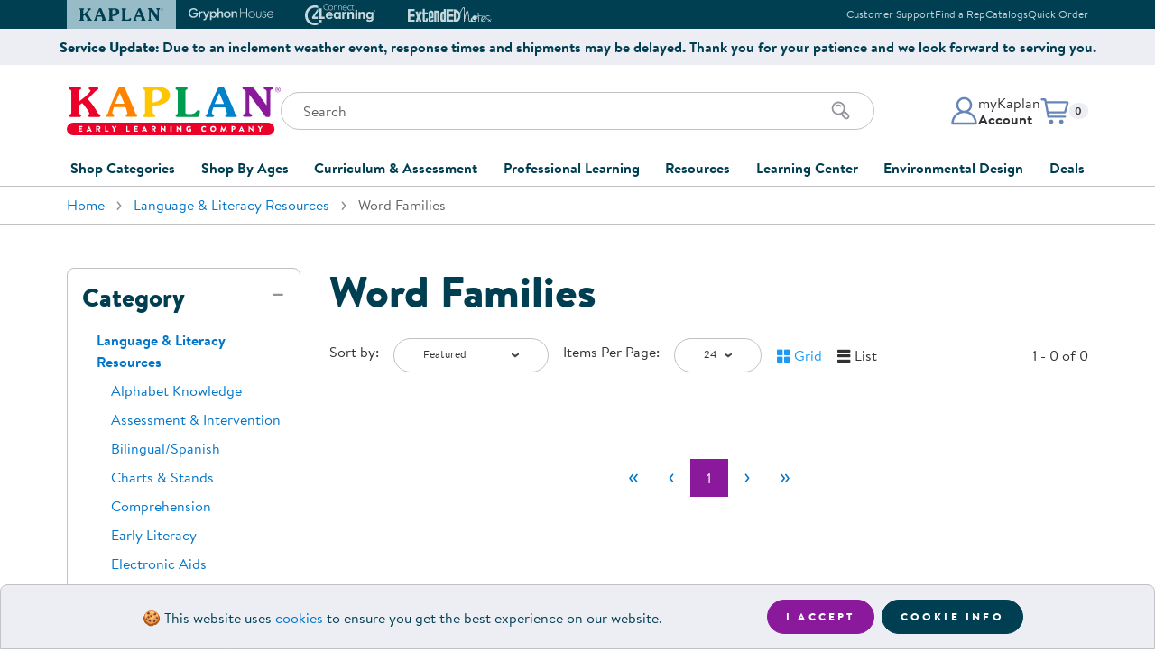

--- FILE ---
content_type: text/html
request_url: https://www.kaplanco.com/shop/language-and-literacy-resources/word-families?prc=4&age=2&at1=MWO
body_size: 14034
content:
<!DOCTYPE html>
<html class="no-js" lang="en">
<head>
<meta http-equiv="content-type" content="text/html; charset=UTF-8" />
<meta name="viewport" content="width=device-width,initial-scale=1,shrink-to-fit=no" />
<link rel="stylesheet" type="text/css" href="//images.kaplanco.com/css/kaplan99t5.css" media="all" />
<link rel="apple-touch-icon" sizes="180x180" href="//images.kaplanco.com/apple-touch-icon.png" integrity="sha384-73Y7chkgMTJmsWniBWl8DQ47qQ3ONUIKYPE6navth2jGhNRIGocIFUHvvsr2T4jb" crossorigin="anonymous" />
<link rel="icon" type="image/png" sizes="32x32" href="//images.kaplanco.com/favicon-32x32.png" integrity="sha384-9yOFxxUpbdTbxrJUFWLXvslPtzp4U+OCIZSIU4f/k2FftfoceWEcGebuORGm9KcY" crossorigin="anonymous" />
<link rel="icon" type="image/png" sizes="16x16" href="//images.kaplanco.com/favicon-16x16.png" integrity="sha384-pPjuyUzc9dlEkyBIhJ5zzY/C5GEFlqXec3flhrF39u4Ieliuz22FDBZxCeru3Gb8" crossorigin="anonymous" />
<link rel="manifest" href="//images.kaplanco.com/site.webmanifest" integrity="sha384-JUnvlrTE+LRGOcZ6+wjZzIGJJbEIPVPampHrWvb1ypalVt3uhfqYWgv1f42pBTPI" crossorigin="anonymous" />
<link rel="mask-icon" href="//images.kaplanco.com/safari-pinned-tab.svg" color="#003e52" integrity="sha384-dl6HxwiHbyvc9vdrcBOoKO0ULRVZu31IW2LUzV0Q9qVCnOo2KBr42KxAm8fLjRmB" crossorigin="anonymous" />
<link rel="shortcut icon" href="//images.kaplanco.com/favicon.ico" integrity="sha384-TkDfyVO3x3L4+thWOryQNXLWap7Reel+NkJF0bQBGmOK3g1dS0LveF8C+HP4ZiQo" crossorigin="anonymous" />
<meta name="apple-mobile-web-app-title" content="Kaplan Early Learning Company" />
<meta name="application-name" content="Kaplan Early Learning Company" />
<meta name="msapplication-TileColor" content="#2b5797" />
<meta name="theme-color" content="#003e52" />
<link rel="search" type="application/opensearchdescription+xml" href="/w3c/search.xml" title="Kaplanco.com" />
<script type="text/javascript">/* <![CDATA[ */ window.onerror=function(){return true} /* ]]> */</script>
<script type="text/javascript" src="//js.hscta.net/cta/current.js"></script>

<link rel="canonical" href="/shop/language-and-literacy-resources/word-families" />

<title>Language &amp; Literacy Resources &middot; Word Families</title>
<style type="text/css" media="all">
/* <![CDATA[ */
@media(min-width: 480px) {
.d-xs-none{display:none!important}
.d-xs-block{display:block!important}
}
/* ]]> */
</style>
</head>

<body id="top" class="lo-not-sensitive">
<a href="#mainContent" class="skip-to-main-content-link">Skip to main content</a>
<header id="siteHeader">

<section id="topHeader" class="bg-dark text-light d-print-none"><div class="container px-0 px-sm-3"><div class="row mx-0 mx-sm-n3">
<div class="col-12 d-flex flex-row justify-content-center justify-content-sm-between align-items-center px-0 px-sm-3">
<div class="swiper brand-tab-nav"><div class="swiper-wrapper">
<div class="swiper-slide"><a href="/" class="brand-tab-link active" tabindex="-1"><svg width="96" height="14" viewbox="0 0 96 14" aria-hidden="true" focusable="false"><use xlink:href="/images/header/logos2026.svg#kaplanHeader"></use></svg><span class="sr-only">Kaplan Early Learning Company Website</span></a></div>
<div class="swiper-slide"><a href="https://www.gryphonhouse.com?utm_source=kaplan_website&amp;utm_medium=website&amp;utm_campaign=Top_Brand_Tabs" class="brand-tab-link" rel="nofollow" tabindex="-1"><svg width="101" height="15" viewbox="0 0 101 15" aria-hidden="true" focusable="false"><use xlink:href="/images/header/logos2026.svg#gryphonHouse"></use></svg><span class="sr-only">Gryphon House Website</span></a></div>
<div class="swiper-slide"><a href="https://www.connect4learning.com?utm_source=kaplan_website&amp;utm_medium=website&amp;utm_campaign=Top_Brand_Tabs" class="brand-tab-link" rel="nofollow" tabindex="-1"><svg width="78" height="24" viewbox="0 0 78 24" aria-hidden="true" focusable="false"><use xlink:href="/images/header/logos2026.svg#connect4learning"></use></svg><span class="sr-only">Connect4Learning Curriculum Website</span></a></div>
<div class="swiper-slide"><a href="https://www.extendednotes.com?utm_source=kaplan_website&amp;utm_medium=website&amp;utm_campaign=Top_Brand_Tabs" class="brand-tab-link" rel="nofollow" tabindex="-1"><svg width="98" height="16" viewbox="0 0 98 16" aria-hidden="true" focusable="false"><use xlink:href="/images/header/logos2026.svg#extendEdNotes"></use></svg><span class="sr-only">ExtendED Notes Website</span></a></div>
<div class="brand-tab-nav-next"><svg width="10" height="18" viewBox="0 0 10 18" fill="none" class="swiperNext"><use xlink:href="/images/header/logos2026.svg#swiperNextHeader"></use></svg></div>
<div class="brand-tab-nav-prev"><svg width="10" height="18" viewBox="0 0 10 18" fill="none" class="swiperPrev"><use xlink:href="/images/header/logos2026.svg#swiperPrevHeader"></use></svg></div>
</div></div>

<div class="top-info-links text-right d-none d-md-block">
<ul class="list-unstyled mb-0"><li class="list-item mx-0"><a href="/about/contactKaplan">Customer Support</a></li><li class="list-item mx-0"><a href="/CustomerService/contactSalesForm.asp">Find a Rep</a></li><li class="list-item mx-0"><a href="/CustomerService/catalogRequestForm.asp">Catalogs</a></li><li class="list-item mx-0"><a href="/store/trans/quickOrderForm.asp">Quick Order</a></li></ul>
</div>
</div></div></div></section>
<section class="top-promo container-fluid bg-light d-print-none py-2"><div class="row"><div class="col-12 d-flex flex-row align-items-center justify-content-center text-primary"><span class="top-promo-content text-center font-weight-bold text-reset"><strong>Service Update:</strong> Due to an inclement weather event, response times and shipments may be delayed. Thank you for your patience and we look forward to serving you.</span></div></div></section>
<section id="mainHeader"><div class="container">
<div class="row h-100"><div class="col-12 pt-3 pt-sm-4 pb-md-4 h-100">
<div class="site-header-main"><div class="site-logo"><a href="/">
<svg width="237" height="54" viewbox="0 0 237 54" class="d-none d-md-block" aria-hidden="true" focusable="false"><use xlink:href="/images/header/logos2026.svg#kaplanELC"></use></svg>
<svg width="258" height="38" viewbox="0 0 258 38" class="d-md-none" aria-hidden="true" focusable="false"><use xlink:href="/images/header/logos2026.svg#kaplanELCsm"></use></svg>
<span class="sr-only">Kaplan Early Learning Company Home</span>
</a></div>

<div class="site-search pt-3 pt-sm-4 pt-md-0 d-print-none">
<div class="mobile-menu-toggle d-md-none"><button class="navbar-toggler hamburger hamburger--elastic" type="button" id="navToggle"><span class="hamburger-box"><span class="hamburger-inner"><span class="sr-only">Mobile Menu</span></span></span></button></div>

<form class="search-form"  name="frmSearchProduct" id="frmSearchProduct" method="get" action="/store/trans/search.asp"><label for="tbSearch" class="sr-only">Search</label>
<input type="search" name="tbSearch" id="tbSearch" class="form-control input-search" placeholder="Search" value="" maxlength="70" autocomplete="off" aria-label="Search through the site content" />
<div class="search-icon"><button class="btn" id="submitSearch" name="submitSearch" aria-label="Search" type="submit"><svg xmlns="http://www.w3.org/2000/svg" width="24" height="24" viewbox="0 0 24 24"><use xlink:href="/images/header/logos2026.svg#searchIcon"></use></svg></button></div>
</form></div>
              
<div class="account-cart d-print-none"><div class="account-menu dropdown"><a id="accountDropdown" href="/secure/myKaplan/LogOn.asp" onclick="showLogin();return false;" class="account-btn dropdown-toggle" role="button" aria-haspopup="true" aria-expanded="false"><div class="account-icon"><svg xmlns="http://www.w3.org/2000/svg" width="32" height="32" viewbox="0 0 32 32"><use xlink:href="/images/header/logos2026.svg#accountProfile"></use></svg></div><div class="account-info d-none d-md-block"><p class="mb-0">myKaplan</p><p class="mb-0 font-weight-bold">Account</p></div></a><div class="dropdown-menu dropdown-menu-right fade" aria-labelledby="accountDropdown"><div class="account-menu-content"><div class="account-controls"><div class="sr-only">myKaplan Account</div><svg width="861" height="135" viewBox="0 0 861 135" xmlns="http://www.w3.org/2000/svg" alt="myKaplan Account"><use xlink:href="/images/header/logos2026.svg#myKaplanLogo"></use></svg><div class="account-login-register"><a href="/secure/myKaplan/LogOn.asp" class="btn btn-primary btn-sm d-block" onclick="showLogin();return false;">Log In</a><a href="/secure/myKaplan/myKaplan" class="btn btn-tertiary btn-sm d-block">Create Account</a></div><div class="account-links"><a class="dropdown-item" href="/secure/CustomerService/orderTracking.asp">Order Tracking</a><a class="dropdown-item" href="/resources/floorplanner.asp">FloorPlanner</a><a href="/CustomerService/giftCards.asp" class="dropdown-item">Gift Cards</a><a href="/secure/CustomerService/productRegistration.asp" class="dropdown-item">Product Registration</a><a href="/about/contactKaplan" class="dropdown-item">Customer Support</a><a href="/CustomerService/catalogRequestForm.asp" class="dropdown-item">Catalogs</a><a href="/secure/CustomerService/RMA_Start.asp" class="dropdown-item">Returns</a><a href="/about/ratings.asp" class="dropdown-item">Ratings &amp; Reviews</a></div></div></div></div></div>

<div id="cartDropdown" class="cart-menu dropdown d-print-none"><a href="/store/trans/viewOrderRpt.asp" class="cart-btn dropdown-toggle" role="button" aria-haspopup="true" aria-expanded="false">
<div class="cart-icon"><svg xmlns="http://www.w3.org/2000/svg" width="32" height="32" viewbox="0 0 32 32"><use xlink:href="/images/header/logos2026.svg#cartIcon"></use></svg></div>
<p class="mb-0 small"><span class="sr-only">Items in cart: </span><span id="CartQty" class="badge badge-light">0</span></p></a>
<div id="cartMenuDisplay" class="dropdown-menu dropdown-menu-right fade" role="menu" aria-labelledby="cartDropdown"> </div>
</div></div></div></div></div></div>


<div id="navMobileOverlay"></div>
<nav id="mainNavigation" class="site-nav navbar navbar-expand-md justify-content-md-center bg-white">
<div class="navbar-collapse"><ul class="navbar-nav">


<li class="nav-item dropdown">
<a class="nav-link dropdown-toggle collapsed" href="#" data-toggle="collapse" id="shopDropdown" data-target="#shopCategoriesDropdown" aria-haspopup="true" aria-expanded="false">Shop Categories</a>
<div class="dropdown-menu fade" id="shopCategoriesDropdown" aria-labelledby="shopDropdown"><div class="row no-gutters">
<div class="col-md-6"><ul class="nav flex-column nav-pills" id="shopCategoriesSubmenuTabs" role="tablist" aria-orientation="vertical">
<li class="nav-item" role="presentation"><a href="/shop/furniture" class="nav-link" id="shopCategoriesFurnitureTab" data-toggle="pill" data-target="#shopCategoriesFurniture" role="tab" aria-controls="shopCategoriesFurniture" aria-selected="false">Furniture</a></li>
<li class="nav-item" role="presentation"><a href="/shop/furniture/soft-home" class="nav-link" id="shopCategoriesSoftHomeAccentsTab" data-toggle="pill" data-target="#shopCategoriesSoftHomeAccents" role="tab" aria-controls="shopCategoriesSoftHomeAccents" aria-selected="false">Soft Home Classroom Accents</a></li>
<li class="nav-item" role="presentation"><a href="/shop/outdoor-learning" class="nav-link" id="shopCategoriesOutdoorLearningTab" data-toggle="pill" data-target="#shopCategoriesOutdoorLearning" role="tab" aria-controls="shopCategoriesOutdoorLearning" aria-selected="false">Outdoor Learning</a></li>
<li class="nav-item" role="presentation"><a href="/shop/playground" class="nav-link" id="shopCategoriesPlaygroundTab" data-toggle="pill" data-target="#shopCategoriesPlayground" role="tab" aria-controls="shopCategoriesPlayground" aria-selected="false">Playground</a></li>
<li class="nav-item" role="presentation"><a href="/shop/technology" class="nav-link" id="shopCategoriesTechnologyTab" data-toggle="pill" data-target="#shopCategoriesTechnology" role="tab" aria-controls="shopCategoriesTechnology" aria-selected="false">Technology</a></li>
<li class="nav-item" role="presentation"><a href="#" class="nav-link" id="shopCategoriesClassroomLearningCentersTab" data-toggle="pill" data-target="#shopCategoriesClassroomLearningCenters" role="tab" aria-controls="shopCategoriesClassroomLearningCenters" aria-selected="false">Classroom Learning Centers</a></li>
<li class="nav-item" role="presentation"><a href="/shop/classroom-essentials" class="nav-link" id="shopCategoriesClassroomTab" data-toggle="pill" data-target="#shopCategoriesClassroom" role="tab" aria-controls="shopCategoriesClassroom" aria-selected="false">Classroom Essentials</a></li>
<li class="nav-item" role="presentation"><a href="#" class="nav-link" id="shopCategoriesDevelopmentalSupportTab" data-toggle="pill" data-target="#shopCategoriesDevelopmentalSupport" role="tab" aria-controls="shopCategoriesDevelopmentalSupport" aria-selected="false">Developmental Support</a></li>
<li class="nav-item" role="presentation"><a href="/shop/curriculum" class="nav-link" id="shopCategoriesCurriculumTab" data-toggle="pill" data-target="#shopCategoriesCurriculum" role="tab" aria-controls="shopCategoriesCurriculum" aria-selected="false">Curriculum</a></li>
<li class="nav-item" role="presentation"><a href="/shop/assessments-and-evaluations" class="nav-link" id="shopCategoriesAssessmentsTab" data-toggle="pill" data-target="#shopCategoriesAssessments" role="tab" aria-controls="shopCategoriesAssessments" aria-selected="false">Assessments &amp; Evaluations</a></li>
<li class="nav-item" role="presentation"><a href="/shop/resource-books" class="nav-link" id="shopCategoriesProfessionalResourceBooksTab" data-toggle="pill" data-target="#shopCategoriesProfessionalResourceBooks" role="tab" aria-controls="shopCategoriesProfessionalResourceBooks" aria-selected="false">Professional Resource Books</a></li>
<li class="nav-item" role="presentation"><a href="/shop/new-arrivals" class="nav-link" id="shopCategoriesNewArrivalsTab" data-toggle="pill" data-target="#shopCategoriesNewArrivals" role="tab" aria-controls="shopCategoriesNewArrivals" aria-selected="false">New Arrivals</a></li>
<li class="nav-item" role="presentation"><a href="/shop/clearance" class="nav-link" id="shopCategoriesClearanceTab" data-toggle="pill" data-target="#shopCategoriesClearance" role="tab" aria-controls="shopCategoriesClearance" aria-selected="false">Clearance</a></li>
</ul></div>
<div class="col-md-6"><div class="tab-content" id="shopCategoriesMenuContent">
<div class="card tab-pane" id="shopCategoriesFurniture" role="tabpanel" aria-labelledby="shopCategoriesFurnitureTab"><div class="card-header" role="tab" id="shopCategoriesFurnitureHeading">
<a class="collapsed" role="button" data-toggle="collapse" data-target="#shopCategoriesFurnitureList" aria-expanded="false" aria-controls="shopCategoriesFurnitureList">Furniture</a></div>
<div class="collapse" id="shopCategoriesFurnitureList" data-parent="#shopCategoriesMenuContent" role="tabpanel" aria-labelledby="shopCategoriesFurnitureHeading" data-parent="#shopCategoriesMenuContent">
<div class="card-body"><ul class="list-unstyled"><li><a href="/shop/furniture/in-stock-and-ready-to-ship" class="list-item">In Stock &amp; Ready to Ship</a></li><li><a href="/shop/carpets" class="list-item">Carpets</a></li><li><a href="/shop/furniture/cots-and-mats" class="list-item">Cots &amp; Mats</a></li><li><a href="/shop/furniture/cribs-and-accessories" class="list-item">Cribs &amp; Accessories</a></li><li><a href="/shop/furniture/changing-stations" class="list-item">Changing Stations</a></li><li><a href="/shop/furniture/lofts" class="list-item">Lofts</a></li><li><a href="/shop/furniture/rockers-and-gliders" class="list-item">Rockers &amp; Gliders</a></li><li><a href="/shop/furniture/lockers-and-cubbies" class="list-item">Lockers &amp; Cubbies</a></li><li><a href="/shop/furniture/storage-cabinets-and-shelves" class="list-item">Shelving &amp; Storage</a></li><li><a href="/shop/furniture/book-storage" class="list-item">Book Storage</a></li><li><a href="/shop/furniture/classroom-seating" class="list-item">Chairs &amp; Flexible Seating</a></li><li><a href="/shop/furniture/classroom-tables" class="list-item">Tables</a></li><li><a href="/shop/furniture" class="list-item">Shop All Furniture</a></li></ul></div></div>
</div>
<div class="card tab-pane" id="shopCategoriesSoftHomeAccents" role="tabpanel" aria-labelledby="shopCategoriesSoftHomeAccentsTab"><div class="card-header" role="tab" id="shopCategoriesSoftHomeAccentsHeading">
<a class="collapsed" role="button" data-target="#shopCategoriesSoftHomeAccentsList" data-toggle="collapse" data-parent="#shopCategoriesMenuContent" aria-expanded="true" aria-controls="shopCategoriesSoftHomeAccentsList">Soft Home Classroom Accents</a></div>
<div class="collapse" id="shopCategoriesSoftHomeAccentsList" role="tabpanel" aria-labelledby="shopCategoriesSoftHomeAccentsHeading" data-parent="#shopCategoriesMenuContent">
<div class="card-body"><ul class="list-unstyled"><li><a href="/shop/furniture/soft-home" class="list-item">Soft Home Classroom Accents</a></li><li><a href="/shop/furniture/bins-and-organizers" class="list-item">Bins &amp; Organizers</a></li><li><a href="/shop/furniture/social-seating" class="list-item">Cushions &amp; Comfortable Seating</a></li><li><a href="/shop/furniture/soft-home" class="list-item">Shop All Soft Home Accents</a></li></ul></div></div>
</div>
<div class="card tab-pane" id="shopCategoriesOutdoorLearning" role="tabpanel" aria-labelledby="shopCategoriesOutdoorLearningTab"><div class="card-header" role="tab" id="shopCategoriesOutdoorLearningHeading">
<a class="collapsed" role="button" data-target="#shopCategoriesOutdoorLearningList" data-toggle="collapse" data-parent="#shopCategoriesMenuContent" aria-expanded="true" aria-controls="shopCategoriesOutdoorLearningList">Outdoor Learning</a></div>
<div class="collapse" id="shopCategoriesOutdoorLearningList" role="tabpanel" aria-labelledby="shopCategoriesOutdoorLearningHeading" data-parent="#shopCategoriesMenuContent">
<div class="card-body"><ul class="list-unstyled"><li><a href="/shop/outdoor-learning/active-play" class="list-item">Active Play</a></li><li><a href="/shop/outdoor-learning/art" class="list-item">Outdoor Art</a></li><li><a href="/shop/outdoor-learning/block-play" class="list-item">Outdoor Block Play</a></li><li><a href="/shop/outdoor-learning/dramatic-play" class="list-item">Outdoor Dramatic Play</a></li><li><a href="/shop/outdoor-learning/plants-and-gardening" class="list-item">Plants &amp; Gardening</a></li><li><a href="/shop/outdoor-learning/storage-and-seating" class="list-item">Storage &amp; Seating</a></li><li><a href="/shop/outdoor-learning" class="list-item">Shop All Outdoor Learning</a></li></ul></div></div>
</div>
<div class="card tab-pane" id="shopCategoriesPlayground" role="tabpanel" aria-labelledby="shopCategoriesPlaygroundTab"><div class="card-header" role="tab" id="shopCategoriesPlaygroundHeading">
<a class="collapsed" role="button" data-target="#shopCategoriesPlaygroundList" data-toggle="collapse" data-parent="#shopCategoriesMenuContent" aria-expanded="true" aria-controls="shopCategoriesPlaygroundList">Playground</a></div>
<div class="collapse" id="shopCategoriesPlaygroundList" role="tabpanel" aria-labelledby="shopCategoriesPlaygroundHeading" data-parent="#shopCategoriesMenuContent">
<div class="card-body"><ul class="list-unstyled"><li><a href="/shop/quick-ship-playground" class="list-item">Quick Ship</a></li></li><li><a href="/shop/playground/ages-6-23-months" class="list-item">Infants &amp; Toddlers</a></li><li><a href="/shop/playground/ages-2-5-years" class="list-item">Two to Five Years</a></li><li><a href="/shop/playground/ages-5-12-years" class="list-item">Five to Twelve Years</a></li><li><a href="/shop/playground/shades" class="list-item">Shades</a></li><li><a href="/shop/playground/climbers" class="list-item">Climbers</a></li><li><a href="/shop/playground/bouncers" class="list-item">Bouncers</a></li><li><a href="/shop/playground/swings" class="list-item">Swings</a></li><li><a href="/shop/playground/slides" class="list-item">Slides</a></li><li><a href="/shop/playground/site-amenities" class="list-item">Site Amenities</a></li><li><a href="/shop/playground/surfacing" class="list-item">Surfacing</a></li><li><a href="/shop/playground" class="list-item">Shop All Playground</a></li></ul></div></div>
</div>
<div class="card tab-pane" id="shopCategoriesTechnology" role="tabpanel" aria-labelledby="shopCategoriesTechnologyTab"><div class="card-header" role="tab" id="shopCategoriesTechnologyHeading">
<a class="collapsed" role="button" data-target="#shopCategoriesTechnologyList" data-toggle="collapse" data-parent="#shopCategoriesMenuContent" aria-expanded="true" aria-controls="shopCategoriesTechnologyList">Technology</a></div>
<div class="collapse" id="shopCategoriesTechnologyList" role="tabpanel" aria-labelledby="shopCategoriesTechnologyHeading" data-parent="#shopCategoriesMenuContent">
<div class="card-body"><ul class="list-unstyled"><li><a href="/inspire/" class="list-item">Inspire Interactive Panels</a></li><li><a href="/iStation" class="list-item">Illumination Station AR Sand Table</a></li><li><a href="/product/37060/obie-floor-projection?c=15%7CCO1080" class="list-item">Obie Interactive Floor Projector</a></li><li><a href="/beam-mobile" class="list-item">Beam Mobile Interactive Projector</a></li><li><a href="https://info.kaplanco.com/picoo" target="kaplanInfo" class="list-item">Picoo Interactive Gaming Console</a></li><li><a href="/alivestudios" class="list-item">Alive Studios AR Learning Tools</a></li><li><a href="/shop/technology/robotics-and-coding" class="list-item">Robotics &amp; Coding</a></li><li><a href="/shop/technology/tablets" class="list-item">Tablets</a></li><li><a href="/shop/technology/audio-listening-centers-speakers" class="list-item">Audio &amp; Speakers</a></li><li><a href="/shop/technology/computer-accessories" class="list-item">Accessories</a></li><li><a href="/shop/technology" class="list-item">Shop All Technology</a></li></ul></div></div>
</div>
<div class="card tab-pane" id="shopCategoriesClassroomLearningCenters" role="tabpanel" aria-labelledby="shopCategoriesClassroomLearningCentersTab"><div class="card-header" role="tab" id="shopCategoriesClassroomLearningCentersHeading">
<a class="collapsed" role="button" data-target="#shopCategoriesClassroomLearningCentersList" data-toggle="collapse" data-parent="#shopCategoriesMenuContent" aria-expanded="true" aria-controls="shopCategoriesClassroomLearningCentersList">Classroom Learning Centers</a></div>
<div class="collapse" id="shopCategoriesClassroomLearningCentersList" role="tabpanel" aria-labelledby="shopCategoriesClassroomLearningCentersHeading" data-parent="#shopCategoriesMenuContent">
<div class="card-body"><ul class="list-unstyled"><li><a href="/shop/arts-and-crafts" class="list-item">Art</a></li><li><a href="/shop/block-play" class="list-item">Block Play</a></li><li><a href="/shop/childrens-books" class="list-item">Children's Literature</a></li><li><a href="/shop/dramatic-play" class="list-item">Dramatic Play</a></li><li><a href="/shop/fine-motor-and-manipulatives" class="list-item">Fine Motor &amp; Manipulatives</a></li><li><a href="/shop/music-and-video" class="list-item">Music &amp; Movement</a></li><li><a href="/shop/puppets" class="list-item">Puppets</a></li><li><a href="/shop/puzzles-and-games" class="list-item">Puzzles &amp; Games</a></li><li><a href="/shop/sand-and-water" class="list-item">Sand &amp; Water</a></li><li><a href="/shop/science-and-health" class="list-item">Science</a></li><li><a href="/shop/language-and-literacy" class="list-item">Literacy</a></li><li><a href="/shop/math" class="list-item">Math</a></li></ul></div></div>
</div>
<div class="card tab-pane" id="shopCategoriesClassroom" role="tabpanel" aria-labelledby="shopCategoriesClassroomTab"><div class="card-header" role="tab" id="shopCategoriesClassroomHeading">
<a class="collapsed" role="button" data-target="#shopCategoriesClassroomList" data-toggle="collapse" data-parent="#shopCategoriesMenuContent" aria-expanded="true" aria-controls="shopCategoriesClassroomList">Classroom Essentials</a></div>
<div class="collapse" id="shopCategoriesClassroomList" role="tabpanel" aria-labelledby="shopCategoriesClassroomHeading" data-parent="#shopCategoriesMenuContent">
<div class="card-body"><ul class="list-unstyled"><li><a href="/shop/classroom-essentials/hygiene-supplies" class="list-item">Hygiene Supplies</a></li><li><a href="/shop/classroom-essentials/family-style-dining" class="list-item">Dining &amp; Mealtime</a></li><li><a href="/shop/classroom-essentials/bulletin-boards-and-dry-erase-board" class="list-item">Bulletin &amp; Dry Erase Boards</a></li><li><a href="/shop/classroom-essentials/pocket-charts-and-stands" class="list-item">Pocket Charts &amp; Stands</a></li><li><a href="/shop/classroom-essentials/posters" class="list-item">Posters</a></li><li><a href="/shop/classroom-essentials/clocks-and-time-management" class="list-item">Time Management</a></li><li><a href="/shop/classroom-essentials/laminators-and-accessories" class="list-item">Laminators &amp; Accessories</a></li><li><a href="/shop/classroom-essentials" class="list-item">Shop All Classroom Essentials</a></li></ul></div></div>
</div>
<div class="card tab-pane" id="shopCategoriesDevelopmentalSupport" role="tabpanel" aria-labelledby="shopCategoriesDevelopmentalSupportTab"><div class="card-header" role="tab" id="shopCategoriesDevelopmentalSupportHeading">
<a class="collapsed" role="button" data-target="#shopCategoriesDevelopmentalSupportList" data-toggle="collapse" data-parent="#shopCategoriesMenuContent" aria-expanded="true" aria-controls="shopCategoriesDevelopmentalSupportList">Developmental Support</a></div>
<div class="collapse" id="shopCategoriesDevelopmentalSupportList" role="tabpanel" aria-labelledby="shopCategoriesDevelopmentalSupportHeading" data-parent="#shopCategoriesMenuContent">
<div class="card-body"><ul class="list-unstyled"><li><a href="/shop/social-emotional" class="list-item">Social &amp; Emotional</a></li><li><a href="/shop/wellness-and-nutrition" class="list-item">Wellness &amp; Nutrition</a></li><li><a href="/shop/special-needs-and-inclusion" class="list-item">Special Needs &amp; Inclusion</a></li><li><a href="/shop/sensory" class="list-item">Sensory</a></li><li><a href="/shop/family-engagement" class="list-item">Family Engagement</a></li><li><a href="/shop/after-school-and-summer-learning" class="list-item">After School &amp; Summer Learning</a></li></ul></div></div>
</div>
<div class="card tab-pane" id="shopCategoriesCurriculum" role="tabpanel" aria-labelledby="shopCategoriesCurriculumTab"><div class="card-header" role="tab" id="shopCategoriesCurriculumHeading">
<a class="collapsed" role="button" data-target="#shopCategoriesCurriculumList" data-toggle="collapse" data-parent="#shopCategoriesMenuContent" aria-expanded="true" aria-controls="shopCategoriesCurriculumList">Curriculum</a></div>
<div class="collapse" id="shopCategoriesCurriculumList" role="tabpanel" aria-labelledby="shopCategoriesCurriculumHeading" data-parent="#shopCategoriesMenuContent">
<div class="card-body"><ul class="list-unstyled"><li><a href="/shop/curriculum/beyond-series" class="list-item">Beyond Series</a></li><li><a href="/c4l/" class="list-item">Connect4Learning&reg;</a></li><li><a href="/shop/curriculum/learn-every-day" class="list-item">Learn Every Day&trade;</a></li><li><a href="/shop/curriculum/nemours-brightstart" class="list-item">Nemours&reg; BrightStart</a></li><li><a href="/shop/curriculum" class="list-item">Shop All Curriculum</a></li></ul></div></div>
</div>
<div class="card tab-pane" id="shopCategoriesAssessments" role="tabpanel" aria-labelledby="shopCategoriesAssessmentsTab"><div class="card-header" role="tab" id="shopCategoriesAssessmentsHeading">
<a class="collapsed" role="button" data-target="#shopCategoriesAssessmentsList" data-toggle="collapse" data-parent="#shopCategoriesMenuContent" aria-expanded="true" aria-controls="shopCategoriesAssessmentsList">Assessments &amp; Evaluations</a></div>
<div class="collapse" id="shopCategoriesAssessmentsList" role="tabpanel" aria-labelledby="shopCategoriesAssessmentsHeading" data-parent="#shopCategoriesMenuContent">
<div class="card-body"><ul class="list-unstyled"><li><a href="/shop/assessments-and-evaluations/ages-and-stages-asq" class="list-item">Ages &amp; Stages (ASQ&reg;)</a></li><li><a href="/shop/assessments-and-evaluations/class" class="list-item">CLASS&reg;</a></li><li><a href="/shop/assessments-and-evaluations/devereux-assessments-deca-dessa" class="list-item">Devereux Assessments (DECA)</a></li><li><a href="/shop/assessments-and-evaluations/executive-function" class="list-item">Executive Function</a></li><li><a href="/shop/assessments-and-evaluations/learning-accomplishment-profilelap" class="list-item">Learning Accomplishment Profile&trade; (LAP)</a></li><li><a href="/shop/assessments-and-evaluations/rating-scales" class="list-item">Rating Scales</a></li><li><a href="/shop/assessments-and-evaluations" class="list-item">Shop All Assessments &amp; Evaluations</a></li></ul></div></div>
</div>
<div class="card tab-pane" id="shopCategoriesProfessionalResourceBooks" role="tabpanel" aria-labelledby="shopCategoriesProfessionalResourceBooksTab"><div class="card-header" role="tab" id="shopCategoriesProfessionalResourceBooksHeading">
<a class="collapsed" role="button" data-target="#shopCategoriesProfessionalResourceBooksList" data-toggle="collapse" data-parent="#shopCategoriesMenuContent" aria-expanded="true" aria-controls="shopCategoriesProfessionalResourceBooksList">Professional Resource Books</a></div>
<div class="collapse" id="shopCategoriesProfessionalResourceBooksList" role="tabpanel" aria-labelledby="shopCategoriesProfessionalResourceBooksHeading" data-parent="#shopCategoriesMenuContent">
<div class="card-body"><ul class="list-unstyled"><li><a href="/shop/resource-books/activities" class="list-item">Activities</a></li><li><a href="/shop/resource-books/administration-and-program-development" class="list-item">Administration &amp; Program Development</a></li><li><a href="/shop/resource-books/classroom-management" class="list-item">Classroom Design &amp; Management</a></li><li><a href="/shop/resource-books/discipline-and-conflict-management" class="list-item">Discipline &amp; Conflict Mangement</a></li><li><a href="/shop/resource-books/family-engagement" class="list-item">Family Engagement</a></li><li><a href="/shop/resource-books/special-needs" class="list-item">Special Needs &amp; Inclusion</a></li><li><a href="/shop/resource-books/child-development" class="list-item">Child Development</a></li><li><a href="/shop/resource-books/art" class="list-item">Art</a></li><li><a href="/shop/resource-books/literacy-and-language" class="list-item">Literacy &amp; Language</a></li><li><a href="/shop/resource-books/math" class="list-item">Math</a></li><li><a href="/shop/resource-books/science" class="list-item">Science</a></li><li><a href="/shop/resource-books/music-and-movement" class="list-item">Music &amp; Movement</a></li><li><a href="/shop/resource-books" class="list-item">Shop All Professional Resource Books</a></li></ul></div></div>
</div>
<div class="card tab-pane" id="shopCategoriesNewArrivals" role="tabpanel" aria-labelledby="shopCategoriesNewArrivalsTab"><div class="card-header" role="tab" id="shopCategoriesNewArrivalsHeading">
<a class="collapsed" role="button" data-target="#shopCategoriesNewArrivalsList" data-toggle="collapse" data-parent="#shopCategoriesMenuContent" aria-expanded="true" aria-controls="shopCategoriesNewArrivalsList">New Arrivals</a></div>
<div class="collapse" id="shopCategoriesNewArrivalsList" role="tabpanel" aria-labelledby="shopCategoriesNewArrivalsHeading" data-parent="#shopCategoriesMenuContent">
<div class="card-body"><ul class="list-unstyled"><li><a href="/shop/new-arrivals" class="list-item">Shop All New Arrivals</a></li></ul></div></div>
</div>

<div class="card tab-pane" id="shopCategoriesClearance" role="tabpanel" aria-labelledby="shopCategoriesClearanceTab"><div class="card-header" role="tab" id="shopCategoriesClearanceHeading">
<a class="collapsed" role="button" data-target="#shopCategoriesClearanceList" data-toggle="collapse" data-parent="#shopCategoriesMenuContent" aria-expanded="true" aria-controls="shopCategoriesClearanceList">Clearance</a></div>
<div class="collapse" id="shopCategoriesClearanceList" role="tabpanel" aria-labelledby="shopCategoriesClearanceHeading" data-parent="#shopCategoriesMenuContent">
<div class="card-body"><ul class="list-unstyled"><li><a href="/shop/clearance" class="list-item">Shop All Clearance</a></li></ul></div>
</div></div>

</div></div></div></div></li>


<li class="nav-item dropdown">
<a class="nav-link dropdown-toggle collapsed" href="#" data-toggle="collapse" id="ageDropdown" data-target="#shopAgeDropdown" aria-haspopup="true" aria-expanded="false">Shop By Ages</a>
<div class="dropdown-menu fade" id="shopAgeDropdown" aria-labelledby="ageDropdown"><div class="row no-gutters">
<div class="col-md-6"><ul class="nav flex-column nav-pills" id="shopAgeSubmenuTabs" role="tablist" aria-orientation="vertical">
<li class="nav-item" role="presentation"><a href="/store/trans/ageListingRpt.asp?age=1" class="nav-link" id="shopAgeZeroToOneYearsTab" data-toggle="pill" data-target="#shopAgeZeroToOneYears" role="tab" aria-controls="shopAgeZeroToOneYears" aria-selected="false">0-1 Years</a></li>
<li class="nav-item" role="presentation"><a href="/store/trans/ageListingRpt.asp?age=2" class="nav-link" id="shopAgeOneToTwoYearsTab" data-toggle="pill" data-target="#shopAgeOneToTwoYears" role="tab" aria-controls="shopAgeOneToTwoYears" aria-selected="false">1-2 Years</a></li>
<li class="nav-item" role="presentation"><a href="/store/trans/ageListingRpt.asp?age=3" class="nav-link" id="shopAgeTwoToThreeYearsTab" data-toggle="pill" data-target="#shopAgeTwoToThreeYears" role="tab" aria-controls="shopAgeTwoToThreeYears" aria-selected="false">2-3 Years</a></li>
<li class="nav-item" role="presentation"><a href="/store/trans/ageListingRpt.asp?age=4" class="nav-link" id="shopAgeThreeToFiveYearsTab" data-toggle="pill" data-target="#shopAgeThreeToFiveYears" role="tab" aria-controls="shopAgeThreeToFiveYears" aria-selected="false">3-5 Years</a></li>
<li class="nav-item" role="presentation"><a href="/store/trans/ageListingRpt.asp?age=5" class="nav-link" id="shopAgeFiveToSevenYearsTab" data-toggle="pill" data-target="#shopAgeFiveToSevenYears" role="tab" aria-controls="shopAgeFiveToSevenYears" aria-selected="false">5-7 Years</a></li>
<li class="nav-item" role="presentation"><a href="/store/trans/ageListingRpt.asp?age=6" class="nav-link" id="shopAgeEightPlusYearsTab" data-toggle="pill" data-target="#shopAgeEightPlusYears" role="tab" aria-controls="shopAgeEightPlusYears" aria-selected="false">8+ Years</a></li>
</ul></div>
<div class="col-md-6"><div class="tab-content" id="shopAgeMenuContent">
<div class="card tab-pane" id="shopAgeZeroToOneYears" role="tabpanel" aria-labelledby="shopAgeZeroToOneYearsTab"><div class="card-header" role="tab" id="shopAgeZeroToOneYearsHeading">
<a class="collapsed" role="button" data-target="#shopAgeZeroToOneYearsList" data-toggle="collapse" data-parent="#shopAgeMenuContent" aria-expanded="true" aria-controls="shopAgeZeroToOneYearsList">0-1 Years</a></div>
<div class="collapse" id="shopAgeZeroToOneYearsList" role="tabpanel" aria-labelledby="shopAgeZeroToOneYearsHeading" data-parent="#shopAgeMenuContent">
<div class="card-body"><ul class="list-unstyled"><li><a href="/store/trans/ageListingRpt.asp?age=1" class="list-item">Shop 0-1 Years</a></li></ul></div></div>
</div>
<div class="card tab-pane" id="shopAgeOneToTwoYears" role="tabpanel" aria-labelledby="shopAgeOneToTwoYearsTab"><div class="card-header" role="tab" id="shopAgeOneToTwoYearsHeading">
<a class="collapsed" role="button" data-target="#shopAgeOneToTwoYearsList" data-toggle="collapse" data-parent="#shopAgeMenuContent" aria-expanded="true" aria-controls="shopAgeOneToTwoYearsList">1-2 Years</a></div>
<div class="collapse" id="shopAgeOneToTwoYearsList" role="tabpanel" aria-labelledby="shopAgeOneToTwoYearsHeading" data-parent="#shopAgeMenuContent">
<div class="card-body"><ul class="list-unstyled"><li><a href="/store/trans/ageListingRpt.asp?age=2" class="list-item">Shop 1-2 Years</a></li></ul></div></div>
</div>
<div class="card tab-pane" id="shopAgeTwoToThreeYears" role="tabpanel" aria-labelledby="shopAgeTwoToThreeYearsTab"><div class="card-header" role="tab" id="shopAgeTwoToThreeYearsHeading">
<a class="collapsed" role="button" data-target="#shopAgeTwoToThreeYearsList" data-toggle="collapse" data-parent="#shopAgeMenuContent" aria-expanded="true" aria-controls="shopAgeTwoToThreeYearsList">2-3 Years</a></div>
<div class="collapse" id="shopAgeTwoToThreeYearsList" role="tabpanel" aria-labelledby="shopAgeTwoToThreeYearsHeading" data-parent="#shopAgeMenuContent">
<div class="card-body"><ul class="list-unstyled"><li><a href="/store/trans/ageListingRpt.asp?age=3" class="list-item">Shop 2-3 Years</a></li></ul></div></div>
</div>
<div class="card tab-pane" id="shopAgeThreeToFiveYears" role="tabpanel" aria-labelledby="shopAgeThreeToFiveYearsTab"><div class="card-header" role="tab" id="shopAgeThreeToFiveYearsHeading">
<a class="collapsed" role="button" data-target="#shopAgeThreeToFiveYearsList" data-toggle="collapse" data-parent="#shopAgeMenuContent" aria-expanded="true" aria-controls="shopAgeThreeToFiveYearsList">3-5 Years</a></div>
<div class="collapse" id="shopAgeThreeToFiveYearsList" role="tabpanel" aria-labelledby="shopAgeThreeToFiveYearsHeading" data-parent="#shopAgeMenuContent">
<div class="card-body"><ul class="list-unstyled"><li><a href="/store/trans/ageListingRpt.asp?age=4" class="list-item">Shop 3-5 Years</a></li></ul></div></div>
</div>
<div class="card tab-pane" id="shopAgeFiveToSevenYears" role="tabpanel" aria-labelledby="shopAgeFiveToSevenYearsTab"><div class="card-header" role="tab" id="shopAgeFiveToSevenYearsHeading">
<a class="collapsed" role="button" data-target="#shopAgeFiveToSevenYearsList" data-toggle="collapse" data-parent="#shopAgeMenuContent" aria-expanded="true" aria-controls="shopAgeFiveToSevenYearsList">5-7 Years</a></div>
<div class="collapse" id="shopAgeFiveToSevenYearsList" role="tabpanel" aria-labelledby="shopAgeFiveToSevenYearsHeading" data-parent="#shopAgeMenuContent">
<div class="card-body"><ul class="list-unstyled"><li><a href="/store/trans/ageListingRpt.asp?age=5" class="list-item">Shop 5-7 Years</a></li></ul></div></div>
</div>
<div class="card tab-pane" id="shopAgeEightPlusYears" role="tabpanel" aria-labelledby="shopAgeEightPlusYearsTab"><div class="card-header" role="tab" id="shopAgeEightPlusYearsHeading">
<a class="collapsed" role="button" data-target="#shopAgeEightPlusYearsList" data-toggle="collapse" data-parent="#shopAgeMenuContent" aria-expanded="true" aria-controls="shopAgeEightPlusYearsList">8+ Years</a></div>
<div class="collapse" id="shopAgeEightPlusYearsList" role="tabpanel" aria-labelledby="shopAgeEightPlusYearsHeading" data-parent="#shopAgeMenuContent">
<div class="card-body"><ul class="list-unstyled"><li><a href="/store/trans/ageListingRpt.asp?age=6" class="list-item">Shop 8+ Years</a></li></ul></div></div>
</div>
</div></div></div></div></li>


<li class="nav-item dropdown">
<a class="nav-link dropdown-toggle collapsed" href="#" data-toggle="collapse" id="curriculumHeader" data-target="#curriculumDropdown" aria-haspopup="true" aria-expanded="false">Curriculum &amp; Assessment</a>
<div class="dropdown-menu fade" id="curriculumDropdown" aria-labelledby="curriculumHeader"><div class="row no-gutters">
<div class="col-md-6"><ul class="nav flex-column nav-pills" id="curriculumAssessmentSubmenuTabs" role="tablist" aria-orientation="vertical">
<li class="nav-item" role="presentation"><a href="/resources/comparison.asp" class="nav-link" id="curriculumAssessmentsQuickComparisonsTab" data-toggle="pill" data-target="#curriculumAssessmentsQuickComparisons" role="tab" aria-controls="curriculumAssessmentsQuickComparisons" aria-selected="false">Curriculum and Assessment Overview</a></li>
<li class="nav-item" role="presentation"><a href="/shop/curriculum" class="nav-link" id="curriculumAssessmentCurriculumTab" data-toggle="pill" data-target="#curriculumAssessmentCurriculum" role="tab" aria-controls="curriculumAssessmentCurriculum" aria-selected="false">Curriculum</a></li>
<li class="nav-item" role="presentation"><a href="/shop/assessments-and-evaluations" class="nav-link" id="curriculumAssessmentsAssessmentsEvaluationsTab" data-toggle="pill" data-target="#curriculumAssessmentsAssessmentsEvaluations" role="tab" aria-controls="curriculumAssessmentsAssessmentsEvaluations" aria-selected="false">Assessment and Screening</a></li>
<li class="nav-item" role="presentation"><a href="/shop/curriculum/curriculum-support-kits" class="nav-link" id="curriculumAssessmentSupportKitsTab" data-toggle="pill" data-target="#curriculumAssessmentSupportKits" role="tab" aria-controls="curriculumAssessmentSupportKits" aria-selected="false">Curriculum Support Kits</a></li>
<li class="nav-item" role="presentation"><a href="https://info.kaplanco.com/custom-kits-request" target="kaplanInfo" class="nav-link" id="curriculumAssessmentCustomLearningKitsTab" data-toggle="pill" data-target="#curriculumAssessmentCustomLearningKits" role="tab" aria-controls="curriculumAssessmentCustomLearningKits" aria-selected="false">Custom Learning Kits</a></li>
</ul></div>
<div class="col-md-6"><div class="tab-content" id="curriculumAssessmentMenuContent">
<div class="card tab-pane" id="curriculumAssessmentsQuickComparisons" role="tabpanel" aria-labelledby="curriculumAssessmentsQuickComparisonsTab"><div class="card-header" role="tab" id="curriculumAssessmentsQuickComparisonsHeading">
<a class="collapsed" role="button" data-target="#curriculumAssessmentsQuickComparisonsList" data-toggle="collapse" data-parent="#curriculumAssessmentMenuContent" aria-expanded="true" aria-controls="curriculumAssessmentsQuickComparisonsList">Curriculum and Assessment Overview</a></div>
<div class="collapse" id="curriculumAssessmentsQuickComparisonsList" role="tabpanel" aria-labelledby="curriculumAssessmentsQuickComparisonsHeading" data-parent="#curriculumAssessmentMenuContent">
<div class="card-body"><ul class="list-unstyled"><li><a href="/resources/comparison.asp" class="list-item">View Curriculum and Assessment Overview</a></li></ul></div></div>
</div>
<div class="card tab-pane" id="curriculumAssessmentCurriculum" role="tabpanel" aria-labelledby="curriculumAssessmentCurriculumTab"><div class="card-header" role="tab" id="curriculumAssessmentCurriculumHeading">
<a class="collapsed" role="button" data-target="#curriculumAssessmentCurriculumList" data-toggle="collapse" data-parent="#curriculumAssessmentMenuContent" aria-expanded="true" aria-controls="curriculumAssessmentCurriculumList">Curriculum</a></div>
<div class="collapse" id="curriculumAssessmentCurriculumList" role="tabpanel" aria-labelledby="curriculumAssessmentCurriculumHeading" data-parent="#curriculumAssessmentMenuContent">
<div class="card-body"><ul class="list-unstyled"><li><a href="/shop/curriculum/all-about-preschoolers" class="list-item">All About Preschoolers</a></li>
<li><a href="/shop/curriculum/beyond-series" class="list-item">Beyond Series</a></li><li><a href="/c4l/" class="list-item">Connect4Learning&reg;</a></li><li><a href="/shop/curriculum/learn-every-day" class="list-item">Learn Every Day&trade;</a></li><li><a href="/nemours" class="list-item">Nemours&reg; BrightStart</a></li><li><a href="/shop/curriculum" class="list-item">Shop All Curriculum</a></li></ul></div></div>
</div>
<div class="card tab-pane" id="curriculumAssessmentsAssessmentsEvaluations" role="tabpanel" aria-labelledby="curriculumAssessmentsAssessmentsEvaluationsTab"><div class="card-header" role="tab" id="curriculumAssessmentsAssessmentsEvaluationsHeading">
<a class="collapsed" role="button" data-target="#curriculumAssessmentsAssessmentsEvaluationsList" data-toggle="collapse" data-parent="#curriculumAssessmentMenuContent" aria-expanded="true" aria-controls="curriculumAssessmentsAssessmentsEvaluationsList">Assessment and Screening</a></div>
<div class="collapse" id="curriculumAssessmentsAssessmentsEvaluationsList" role="tabpanel" aria-labelledby="curriculumAssessmentsAssessmentsEvaluationsHeading" data-parent="#curriculumAssessmentMenuContent">
<div class="card-body"><ul class="list-unstyled"><li><a href="/shop/assessments-and-evaluations/ages-and-stages-asq" class="list-item">Ages &amp; Stages (ASQ&reg;)</a></li><li><a href="/class" class="list-item">CLASS&reg;</a></li><li><a href="/devereux" class="list-item">Devereux Assessments (DECA)</a></li><li><a href="/shop/assessments-and-evaluations/rating-scales" class="list-item">Environmental Rating Scales</a></li><li><a href="/ReflectionSciences" class="list-item">Executive Function (EFgo)</a></li><li><a href="/lap" class="list-item">Learning Accomplishment Profile&trade; (LAP)</a></li><li><a href="/shop/assessments-and-evaluations" class="list-item">Shop All Assessments &amp; Evaluations</a></li></ul></div></div>
</div>
<div class="card tab-pane" id="curriculumAssessmentSupportKits" role="tabpanel" aria-labelledby="curriculumAssessmentSupportKitsTab"><div class="card-header" role="tab" id="curriculumAssessmentSupportKitsHeading">
<a class="collapsed" role="button" data-target="#curriculumAssessmentSupportKitsList" data-toggle="collapse" data-parent="#curriculumAssessmentMenuContent" aria-expanded="true" aria-controls="curriculumAssessmentSupportKitsList">Curriculum Support Kits</a></div>
<div class="collapse" id="curriculumAssessmentSupportKitsList" role="tabpanel" aria-labelledby="curriculumAssessmentSupportKitsHeading" data-parent="#curriculumAssessmentMenuContent">
<div class="card-body"><ul class="list-unstyled"><li><a href="/shop/curriculum/curriculum-support-kits" class="list-item">Shop Curriculum Support Kits</a></li></ul></div></div>
</div>
<div class="card tab-pane" id="curriculumAssessmentCustomLearningKits" role="tabpanel" aria-labelledby="curriculumAssessmentCustomLearningKitsTab"><div class="card-header" role="tab" id="curriculumAssessmentCustomLearningKitsHeading">
<a class="collapsed" role="button" data-target="#curriculumAssessmentCustomLearningKitsList" data-toggle="collapse" data-parent="#curriculumAssessmentMenuContent" aria-expanded="true" aria-controls="curriculumAssessmentCustomLearningKitsList">Custom Learning Kits</a></div>
<div class="collapse" id="curriculumAssessmentCustomLearningKitsList" role="tabpanel" aria-labelledby="curriculumAssessmentCustomLearningKitsHeading" data-parent="#curriculumAssessmentMenuContent">
<div class="card-body"><ul class="list-unstyled"><li><a href="https://info.kaplanco.com/custom-kits-request" target="kaplanInfo" class="list-item">Shop All Custom Learning Kits</a></li></ul></div></div>
</div>
</div></div></div></div></li>


<li class="nav-item dropdown">
<a class="nav-link dropdown-toggle collapsed" href="#" id="professionalLearningHeader" data-toggle="collapse" data-target="#professionalLearningDropdown" aria-haspopup="true" aria-expanded="false">Professional Learning</a>
<div class="dropdown-menu fade" id="professionalLearningDropdown" aria-labelledby="professionalLearningHeader"><div class="row no-gutters">
<div class="col-md-6"><ul class="nav flex-column nav-pills" id="professionalLearningSubmenuTabs" role="tablist" aria-orientation="vertical">
<li class="nav-item" role="presentation"><a href="/ProfessionalDevelopment/webinars.asp" class="nav-link" id="professionalLearningWebinarsTab" data-toggle="pill" data-target="#professionalLearningWebinars" role="tab" aria-controls="professionalLearningWebinars" aria-selected="false">Free Webinars</a></li>
<li class="nav-item" role="presentation"><a href="/ProfessionalDevelopment/virtual-training" target="kaplanInfo" class="nav-link" id="professionalLearningVirtualTrainingTab" data-toggle="pill" data-target="#professionalLearningVirtualTraining" role="tab" aria-controls="professionalLearningVirtualTraining" aria-selected="false">Explore Professional Learning Solutions</a></li>
<!--<li class="nav-item" role="presentation"><a href="/ProfessionalDevelopment/implementation-training.asp" class="nav-link" id="professionalLearningImplementationTrainingTab" data-toggle="pill" data-target="#professionalLearningImplementationTraining" role="tab" aria-controls="professionalLearningImplementationTraining" aria-selected="false">Implementation Training</a></li>
<li class="nav-item" role="presentation"><a href="/ProfessionalDevelopment/onSite.asp" class="nav-link" id="professionalLearningOnSiteProfessionalLearningTab" data-toggle="pill" data-target="#professionalLearningOnSiteProfessionalLearning" role="tab" aria-controls="professionalLearningOnSiteProfessionalLearning" aria-selected="false">On-Site Professional Learning</a></li>-->
<li class="nav-item" role="presentation"><a href="/EventRegistration/" class="nav-link" id="professionalLearningEventRegistrationTab" data-toggle="pill" data-target="#professionalLearningEventRegistration" role="tab" aria-controls="professionalLearningEventRegistration" aria-selected="false">Register for Professional Learning</a></li>
</ul></div>
<div class="col-md-6"><div class="tab-content" id="professionalLearningMenuContent">
<div class="card tab-pane" id="professionalLearningWebinars" role="tabpanel" aria-labelledby="professionalLearningWebinarsTab"><div class="card-header" role="tab" id="professionalLearningWebinarsHeading">
<a class="collapsed" role="button" data-target="#professionalLearningWebinarsList" data-toggle="collapse" data-parent="#professionalLearningMenuContent" aria-expanded="true" aria-controls="professionalLearningWebinarsList">Free Webinars</a></div>
<div class="collapse" id="professionalLearningWebinarsList" role="tabpanel" aria-labelledby="professionalLearningWebinarsHeading" data-parent="#professionalLearningMenuContent">
<div class="card-body"><ul class="list-unstyled"><li><a href="/ProfessionalDevelopment/webinars.asp" class="list-item">View Webinars</a></li></ul></div></div>
</div>
<div class="card tab-pane" id="professionalLearningVirtualTraining" role="tabpanel" aria-labelledby="professionalLearningVirtualTrainingTab"><div class="card-header" role="tab" id="professionalLearningVirtualTrainingHeading">
<a class="collapsed" role="button" data-target="#professionalLearningVirtualTrainingList" data-toggle="collapse" data-parent="#professionalLearningMenuContent" aria-expanded="true" aria-controls="professionalLearningVirtualTrainingList">Explore Professional Learning Solutions</a></div>
<div class="collapse" id="professionalLearningVirtualTrainingList" role="tabpanel" aria-labelledby="professionalLearningVirtualTrainingHeading" data-parent="#professionalLearningMenuContent">
<div class="card-body"><ul class="list-unstyled"><li><a href="/ProfessionalDevelopment/virtual-training" target="kaplanInfo" class="list-item">Explore Virtual Professional Learning</a></li></ul></div></div>
</div>
<!--<div class="card tab-pane" id="professionalLearningImplementationTraining" role="tabpanel" aria-labelledby="professionalLearningImplementationTrainingTab"><div class="card-header" role="tab" id="professionalLearningImplementationTrainingHeading">
<a class="collapsed" role="button" data-target="#professionalLearningImplementationTrainingList" data-toggle="collapse" data-parent="#professionalLearningMenuContent" aria-expanded="true" aria-controls="professionalLearningImplementationTrainingList">Implementation Training</a></div>
<div class="collapse" id="professionalLearningImplementationTrainingList" role="tabpanel" aria-labelledby="professionalLearningImplementationTrainingHeading" data-parent="#professionalLearningMenuContent">
<div class="card-body"><ul class="list-unstyled"><li><a href="/ProfessionalDevelopment/implementation-training.asp" class="list-item">Shop All Implementation Training</a></li></ul></div></div>
</div>-->
<!--<div class="card tab-pane" id="professionalLearningOnSiteProfessionalLearning" role="tabpanel" aria-labelledby="professionalLearningOnSiteProfessionalLearningTab"><div class="card-header" role="tab" id="professionalLearningOnSiteProfessionalLearningHeading">
<a class="collapsed" role="button" data-target="#professionalLearningOnSiteProfessionalLearningList" data-toggle="collapse" data-parent="#professionalLearningMenuContent" aria-expanded="true" aria-controls="professionalLearningOnSiteProfessionalLearningList">On-Site Professional Learning</a></div>
<div class="collapse" id="professionalLearningOnSiteProfessionalLearningList" role="tabpanel" aria-labelledby="professionalLearningOnSiteProfessionalLearningHeading" data-parent="#professionalLearningMenuContent">
<div class="card-body"><ul class="list-unstyled"><li><a href="/ProfessionalDevelopment/onSite.asp" class="list-item">Shop All On-Site Professional Learning</a></li></ul></div></div>
</div>-->
<div class="card tab-pane" id="professionalLearningEventRegistration" role="tabpanel" aria-labelledby="professionalLearningEventRegistrationTab"><div class="card-header" role="tab" id="professionalLearningEventRegistrationHeading">
<a class="collapsed" role="button" data-target="#professionalLearningEventRegistrationList" data-toggle="collapse" data-parent="#professionalLearningMenuContent" aria-expanded="true" aria-controls="professionalLearningEventRegistrationList">Register for Professional Learning</a></div>
<div class="collapse" id="professionalLearningEventRegistrationList" role="tabpanel" aria-labelledby="professionalLearningEventRegistrationHeading" data-parent="#professionalLearningMenuContent">
<div class="card-body"><ul class="list-unstyled"><li><a href="/EventRegistration/" class="list-item">Registration For Events</a></li></ul></div></div>
</div>
</div></div></div></div></li>


<li class="nav-item dropdown">
<a class="nav-link dropdown-toggle collapsed" href="#" id="resourcesHeader" data-toggle="collapse" data-target="#resourcesDropdown" aria-haspopup="true" aria-expanded="false">Resources</a>
<div class="dropdown-menu dropdown-menu-md-right dropdown-menu-lg-left fade" id="resourcesDropdown" aria-labelledby="resourcesHeader"><div class="row no-gutters flex-md-row-reverse flex-lg-row">
<div class="col-md-6"><ul class="nav flex-column nav-pills" id="resourcesSubmenuTabs" role="tablist" aria-orientation="vertical">
<li class="nav-item" role="presentation"><a href="/resources/newCenter.asp" class="nav-link" id="resourcesCenterSetupTab" data-toggle="pill" data-target="#resourcesCenterSetup" role="tab" aria-controls="resourcesCenterSetup" aria-selected="false">Center Setup &amp; Classroom Design</a></li>
<li class="nav-item" role="presentation"><a href="/senseofplacecollection" class="nav-link" id="resourcesFurnCollectionsTab" data-toggle="pill" data-target="#resourcesFurnCollections" role="tab" aria-controls="resourcesFurnCollectionst" aria-selected="false">Furniture Collections</a></li>
<li class="nav-item" role="presentation"><a href="/about/delivery-services" class="nav-link" id="resourcessKaplanDeliveryServicesTab" data-toggle="pill" data-target="#resourcesKaplanDeliveryServices" role="tab" aria-controls="resourcesKaplanDeliveryServices" aria-selected="false">Kaplan Delivery Services</a></li>
<li class="nav-item" role="presentation"><a href="/resources/playgrounds.asp" class="nav-link" id="resourcesPlaygroundServicesTab" data-toggle="pill" data-target="#resourcesPlaygroundServices" role="tab" aria-controls="resourcesPlaygroundServices" aria-selected="false">Kaplan Playground Services</a></li>
<li class="nav-item" role="presentation"><a href="/Kaplan-Representatives/" class="nav-link" id="resourcesProgramSupportTab" data-toggle="pill" data-target="#resourcesProgramSupport" role="tab" aria-controls="resourcesProgramSupport" aria-selected="false">Program Support</a></li>
<!--<li class="nav-item" role="presentation"><a href="#" class="nav-link" id="resourcesResearchStudiesTab" data-toggle="pill" data-target="#resourcesResearchStudies" role="tab" aria-controls="resourcesResearchStudies" aria-selected="false">Research Studies</a></li>-->
<li class="nav-item" role="presentation"><a href="/techtraining/" class="nav-link" id="resourcesTechTrainingTab" data-toggle="pill" data-target="#resourcesTechTraining" role="tab" aria-controls="resourcesTechTraining" aria-selected="false">Technology Training Library</a></li>
<li class="nav-item" role="presentation"><a href="/about" class="nav-link" id="resourcesAboutKaplanTab" data-toggle="pill" data-target="#resourcesAboutKaplan" role="tab" aria-controls="resourcesAboutKaplan" aria-selected="false">About Kaplan</a></li>
<li class="nav-item" role="presentation"><a href="/resources/LabelMaker.asp" class="nav-link" id="resourcesDesignKaplanLabelMakerTab" data-toggle="pill" data-target="#resourcesDesignKaplanLabelMaker" role="tab" aria-controls="resourcesDesignKaplanLabelMaker" aria-selected="false">Kaplan Label Maker</a></li>

</ul></div>
<div class="col-md-6"><div class="tab-content" id="resourcesMenuContent">
<div class="card tab-pane" id="resourcesCenterSetup" role="tabpanel" aria-labelledby="resourcesCenterSetupTab"><div class="card-header" role="tab" id="resourcesCenterSetupHeading">
<a class="collapsed" role="button" data-target="#resourcesCenterSetupList" data-toggle="collapse" data-parent="#resourcesMenuContent" aria-expanded="true" aria-controls="resourcesCenterSetupList">Center Setup &amp; Classroom Design</a></div>
<div class="collapse" id="resourcesCenterSetupList" role="tabpanel" aria-labelledby="resourcesCenterSetupHeading" data-parent="#resourcesMenuContent">
<div class="card-body"><ul class="list-unstyled"><li><a href="/resources/newCenter.asp" class="list-item">New Center Setup</a></li><li><a href="/resources/Financing.asp" class="list-item">Financing &amp; Credit</a></li><li><a href="/resources/floorplanner.asp" class="list-item">myKaplan FloorPlanner</a></li><li><a href="/resources/retrieveListForm.asp" class="list-item">Classroom Lists</a></li></ul></div></div>
</div>
<div class="card tab-pane" id="resourcesFurnCollections" role="tabpanel" aria-labelledby="resourcesFurnCollectionsTab"><div class="card-header" role="tab" id="resourcesFurnCollectionsHeading">
<a class="collapsed" role="button" data-target="#resourcesFurnCollectionsList" data-toggle="collapse" data-parent="#resourcesMenuContent" aria-expanded="true" aria-controls="resourcesFurnCollectionsList">Furniture Collections</a></div>
<div class="collapse" id="resourcesFurnCollectionsList" role="tabpanel" aria-labelledby="resourcesFurnCollectionsHeading" data-parent="#resourcesMenuContent">
<div class="card-body"><ul class="list-unstyled"><li><a href="/carolina-connections" class="list-item">Carolina Connections</a></li><li><a href="/senseofplacecollection" class="list-item">Sense of Place</a></li><li><a href="/naturetoplay" class="list-item">Nature to Play</a></li><li><a href="/acadia" class="list-item">Acadia Outdoor Furniture</a></li><li><a href="/shop/furniture/carolina-birch" class="list-item">Carolina Birch</a></li><li><a href="/shop/furniture/premium-maple" class="list-item">Premium Maple</a></li></ul></div></div>
</div>
<div class="card tab-pane" id="resourcesKaplanDeliveryServices" role="tabpanel" aria-labelledby="resourcessKaplanDeliveryServicesTab"><div class="card-header" role="tab" id="resourcesKaplanDeliveryServicesHeading">
<a class="collapsed" role="button" data-target="#resourcesKaplanDeliveryServicesList" data-toggle="collapse" data-parent="#resourcesMenuContent" aria-expanded="true" aria-controls="resourcesKaplanDeliveryServicesList">Kaplan Delivery Services</a></div>
<div class="collapse" id="resourcesKaplanDeliveryServicesList" role="tabpanel" aria-labelledby="resourcesKaplanDeliveryServicesHeading" data-parent="#resourcesMenuContent">
<div class="card-body"><ul class="list-unstyled"><li><a href="/about/delivery-services" class="list-item">About Kaplan Delivery Services</a></li></ul></div></div>
</div>
<div class="card tab-pane" id="resourcesPlaygroundServices" role="tabpanel" aria-labelledby="resourcesPlaygroundServicesTab"><div class="card-header" role="tab" id="resourcesPlaygroundServicesHeading">
<a class="collapsed" role="button" data-target="#resourcesPlaygroundServicesList" data-toggle="collapse" data-parent="#resourcesMenuContent" aria-expanded="true" aria-controls="resourcesPlaygroundServicesList">Kaplan Playground Services</a></div>
<div class="collapse" id="resourcesPlaygroundServicesList" role="tabpanel" aria-labelledby="resourcesPlaygroundServicesHeading" data-parent="#resourcesMenuContent">
<div class="card-body"><ul class="list-unstyled"><li><a href="/resources/playgrounds.asp" class="list-item">About Kaplan Playground Services</a></li></ul></div></div>
</div>
<div class="card tab-pane" id="resourcesProgramSupport" role="tabpanel" aria-labelledby="resourcesProgramSupportTab"><div class="card-header" role="tab" id="resourcesProgramSupportHeading">
<a class="collapsed" role="button" data-target="#resourcesProgramSupportList" data-toggle="collapse" data-parent="#resourcesMenuContent" aria-expanded="true" aria-controls="resourcesProgramSupportList">Program Support</a></div>
<div class="collapse" id="resourcesProgramSupportList" role="tabpanel" aria-labelledby="resourcesProgramSupportHeading" data-parent="#resourcesMenuContent">
<div class="card-body"><ul class="list-unstyled"><li><a href="/GSA/" class="list-item">GSA Customers</a></li><li><a href="/resources/stateResources.asp" class="list-item">By City/State</a></li><li><a href="/Kaplan-Representatives/" class="list-item">Contact a Kaplan Representative</a></li></ul></div></div>
</div>
<!--<div class="card tab-pane" id="resourcesResearchStudies" role="tabpanel" aria-labelledby="resourcesResearchStudiesTab"><div class="card-header" role="tab" id="resourcesResearchStudiesHeading">
<a class="collapsed" role="button" data-target="#resourcesResearchStudiesList" data-toggle="collapse" data-parent="#resourcesMenuContent" aria-expanded="true" aria-controls="resourcesResearchStudiesList">Research Studies</a></div>
<div class="collapse" id="resourcesResearchStudiesList" role="tabpanel" aria-labelledby="resourcesResearchStudiesHeading" data-parent="#resourcesMenuContent">
<div class="card-body"><ul class="list-unstyled"><li><a href="/ReflectionSciences.asp" class="list-item">Reflection Sciences</a></li><li><a href="/resources/hs_techchart.asp" class="list-item">Head Start Technology Correlation</a></li></ul></div></div>
</div>-->
<div class="card tab-pane" id="resourcesTechTraining" role="tabpanel" aria-labelledby="resourcesTechTrainingTab"><div class="card-header" role="tab" id="resourcesTechTrainingHeading">
<a class="collapsed" role="button" data-target="#resourcesTechTrainingList" data-toggle="collapse" data-parent="#resourcesMenuContent" aria-expanded="true" aria-controls="resourcesTechTrainingList">Technology Training Library</a></div>
<div class="collapse" id="resourcesTechTrainingList" role="tabpanel" aria-labelledby="resourcesTechTrainingHeading" data-parent="#resourcesMenuContent">
<div class="card-body"><ul class="list-unstyled"><li><a href="/techtraining/" class="list-item">View Technology Training Library</a></li></ul></div></div>
</div>
<div class="card tab-pane" id="resourcesAboutKaplan" role="tabpanel" aria-labelledby="resourcesAboutKaplanTab"><div class="card-header" role="tab" id="resourcesAboutKaplanHeading">
<a class="collapsed" role="button" data-target="#resourcesAboutKaplanList" data-toggle="collapse" data-parent="#resourcesMenuContent" aria-expanded="true" aria-controls="resourcesAboutKaplanList">About Kaplan</a></div>
<div class="collapse" id="resourcesAboutKaplanList" role="tabpanel" aria-labelledby="resourcesAboutKaplanHeading" data-parent="#resourcesMenuContent">
<div class="card-body"><ul class="list-unstyled"><li><a href="/about" class="list-item">About Kaplan</a></li></ul></div></div>
</div>
<div class="card tab-pane" id="resourcesDesignKaplanLabelMaker" role="tabpanel" aria-labelledby="resourcesDesignKaplanLabelMakerTab"><div class="card-header" role="tab" id="resourcesDesignKaplanLabelMakerHeading">
<a class="collapsed" role="button" data-target="#resourcesDesignKaplanLabelMakerList" data-toggle="collapse" data-parent="#resourcesDesignMenuContent" aria-expanded="true" aria-controls="resourcesDesignKaplanLabelMakerList">Kaplan Label Maker</a></div>
<div class="collapse" id="resourcesDesignKaplanLabelMakerList" role="tabpanel" aria-labelledby="resourcesDesignKaplanLabelMakerHeading" data-parent="#resourcesDesignMenuContent">
<div class="card-body"><ul class="list-unstyled"><li><a href="/resources/LabelMaker.asp" class="list-item">Kaplan Label Maker</a></li></ul></div></div>
</div>
</div></div></div></div></li>


<li class="nav-item dropdown">
<a class="nav-link dropdown-toggle collapsed" href="#" id="learningCenterHeader" data-toggle="collapse" data-target="#learningCenterDropdown" aria-haspopup="true" aria-expanded="false">Learning Center</a>
<div class="dropdown-menu dropdown-menu-md-right dropdown-menu-xl-left fade" aria-labelledby="learningCenterHeader" id="learningCenterDropdown"><div class="row no-gutters flex-md-row-reverse flex-xl-row">
<div class="col-md-6"><ul class="nav flex-column nav-pills" id="learningCenterSubmenuTabs" role="tablist" aria-orientation="vertical">
<li class="nav-item" role="presentation"><a href="https://blog.kaplanco.com/tag/classroom-setup" target="kaplanInfo" class="nav-link" id="learningCenterClassroomSetupTab" data-toggle="pill" data-target="#learningCenterClassroomSetup" role="tab" aria-controls="learningCenterClassroomSetup" aria-selected="false">Classroom Setup</a></li>
<li class="nav-item" role="presentation"><a href="https://blog.kaplanco.com/tag/playground-planning" target="kaplanInfo" class="nav-link" id="learningCenterPlaygroundPlanningTab" data-toggle="pill" data-target="#learningCenterPlaygroundPlanning" role="tab" aria-controls="learningCenterPlaygroundPlanning" aria-selected="false">Playground Planning</a></li>
<li class="nav-item" role="presentation"><a href="https://blog.kaplanco.com/tag/professional-development" target="kaplanInfo" class="nav-link" id="learningCenterProfessionalDevelopmentTab" data-toggle="pill" data-target="#learningCenterProfessionalDevelopment" role="tab" aria-controls="learningCenterProfessionalDevelopment" aria-selected="false">Professional Development</a></li>
<li class="nav-item" role="presentation"><a href="https://blog.kaplanco.com/tag/accessibility-and-inclusion" target="kaplanInfo" class="nav-link" id="learningCenterAccessibilityAndInclusionTab" data-toggle="pill" data-target="#learningCenterAccessibilityAndInclusion" role="tab" aria-controls="learningCenterAccessibilityAndInclusion" aria-selected="false">Accessibility &amp; Inclusion</a></li>
<li class="nav-item" role="presentation"><a href="https://blog.kaplanco.com/tag/challenging-behaviors" target="kaplanInfo" class="nav-link" id="learningCenterBehaviorManagementTab" data-toggle="pill" data-target="#learningCenterBehaviorManagement" role="tab" aria-controls="learningCenterBehaviorManagement" aria-selected="false">Behavior Management</a></li>
<li class="nav-item" role="presentation"><a href="https://blog.kaplanco.com/tag/starting-a-child-care-business" target="kaplanInfo" class="nav-link" id="learningCenterBusinessStartupTab" data-toggle="pill" data-target="#learningCenterBusinessStartup" role="tab" aria-controls="learningCenterBusinessStartup" aria-selected="false">Business Startup &amp; Growth</a></li>
<li class="nav-item" role="presentation"><a href="https://blog.kaplanco.com/tag/customer-stories" target="kaplanInfo" class="nav-link" id="learningCenterCustomerStoriesTab" data-toggle="pill" data-target="#learningCenterCustomerStories" role="tab" aria-controls="learningCenterCustomerStories" aria-selected="false">Customer Stories</a></li>
<li class="nav-item" role="presentation"><a href="https://blog.kaplanco.com/tag/grant-funding" target="kaplanInfo" class="nav-link" id="learningCenterFundingResourcesTab" data-toggle="pill" data-target="#learningCenterFundingResources" role="tab" aria-controls="learningCenterFundingResources" aria-selected="false">Funding Resources</a></li>
<li class="nav-item" role="presentation"><a href="https://blog.kaplanco.com/" class="nav-link" target="kaplanInfo" id="learningCenterBrowseAllTopicsTab" data-toggle="pill" data-target="#learningCenterBrowseAllTopics" role="tab" aria-controls="learningCenterBrowseAllTopics" aria-selected="false">Browse All Topics</a></li>
</ul></div>
<div class="col-md-6"><div class="tab-content" id="learningCenterMenuContent">
<div class="card tab-pane" id="learningCenterClassroomSetup" role="tabpanel" aria-labelledby="learningCenterClassroomSetupTab"><div class="card-header" role="tab" id="learningCenterClassroomSetupHeading">
<a class="collapsed" role="button" data-target="#learningCenterClassroomSetupList" data-toggle="collapse" data-parent="#learningCenterMenuContent" aria-expanded="true" aria-controls="learningCenterClassroomSetupList">Classroom Setup</a></div>
<div class="collapse" id="learningCenterClassroomSetupList" role="tabpanel" aria-labelledby="learningCenterClassroomSetupHeading" data-parent="#learningCenterMenuContent">
<div class="card-body"><ul class="list-unstyled"><li><a href="https://blog.kaplanco.com/tag/classroom-setup" target="kaplanInfo" class="list-item">Browse Classroom Setup</a></li></ul></div></div>
</div>
<div class="card tab-pane" id="learningCenterPlaygroundPlanning" role="tabpanel" aria-labelledby="learningCenterPlaygroundPlanningTab"><div class="card-header" role="tab" id="learningCenterPlaygroundPlanningHeading">
<a class="collapsed" role="button" data-target="#learningCenterPlaygroundPlanningList" data-toggle="collapse" data-parent="#learningCenterMenuContent" aria-expanded="true" aria-controls="learningCenterPlaygroundPlanningList">Playground Planning</a></div>
<div class="collapse" id="learningCenterPlaygroundPlanningList" role="tabpanel" aria-labelledby="learningCenterPlaygroundPlanningHeading" data-parent="#learningCenterMenuContent">
<div class="card-body"><ul class="list-unstyled"><li><a href="https://blog.kaplanco.com/tag/playground-planning" target="kaplanInfo" class="list-item">Browse Playground Planning</a></li></ul></div></div>
</div>
<div class="card tab-pane" id="learningCenterProfessionalDevelopment" role="tabpanel" aria-labelledby="learningCenterProfessionalDevelopmentTab"><div class="card-header" role="tab" id="learningCenterProfessionalDevelopmentHeading">
<a class="collapsed" role="button" data-target="#learningCenterProfessionalDevelopmentList" data-toggle="collapse" data-parent="#learningCenterMenuContent" aria-expanded="true" aria-controls="learningCenterProfessionalDevelopmentList">Professional Development</a></div>
<div class="collapse" id="learningCenterProfessionalDevelopmentList" role="tabpanel" aria-labelledby="learningCenterProfessionalDevelopmentHeading" data-parent="#learningCenterMenuContent">
<div class="card-body"><ul class="list-unstyled"><li><a href="https://blog.kaplanco.com/tag/professional-development" target="kaplanInfo" class="list-item">Browse Professional Development</a></li></ul></div></div>
</div>
<div class="card tab-pane" id="learningCenterAccessibilityAndInclusion" role="tabpanel" aria-labelledby="learningCenterAccessibilityAndInclusionTab"><div class="card-header" role="tab" id="learningCenterAccessibilityAndInclusionHeading">
<a class="collapsed" role="button" data-target="#learningCenterAccessibilityAndInclusionList" data-toggle="collapse" data-parent="#learningCenterMenuContent" aria-expanded="true" aria-controls="learningCenterAccessibilityAndInclusionList">Accessibility &amp; Inclusion</a></div>
<div class="collapse" id="learningCenterAccessibilityAndInclusionList" role="tabpanel" aria-labelledby="learningCenterAccessibilityAndInclusionHeading" data-parent="#learningCenterMenuContent">
<div class="card-body"><ul class="list-unstyled"><li><a href="https://blog.kaplanco.com/tag/accessibility-and-inclusion" target="kaplanInfo" class="list-item">Browse Accessibility &amp; Inclusion</a></li></ul></div></div>
</div>
<div class="card tab-pane" id="learningCenterBehaviorManagement" role="tabpanel" aria-labelledby="learningCenterBehaviorManagementTab"><div class="card-header" role="tab" id="learningCenterBehaviorManagementHeading">
<a class="collapsed" role="button" data-target="#learningCenterBehaviorManagementList" data-toggle="collapse" data-parent="#learningCenterMenuContent" aria-expanded="true" aria-controls="learningCenterBehaviorManagementList">Behavior Management</a></div>
<div class="collapse" id="learningCenterBehaviorManagementList" role="tabpanel" aria-labelledby="learningCenterBehaviorManagementHeading" data-parent="#learningCenterMenuContent">
<div class="card-body"><ul class="list-unstyled"><li><a href="https://blog.kaplanco.com/tag/challenging-behaviors" target="kaplanInfo" class="list-item">Browse Behavior Management</a></li></ul></div></div>
</div>
<div class="card tab-pane" id="learningCenterBusinessStartup" role="tabpanel" aria-labelledby="learningCenterBusinessStartupTab"><div class="card-header" role="tab" id="learningCenterBusinessStartupHeading">
<a class="collapsed" role="button" data-target="#learningCenterBusinessStartupList" data-toggle="collapse" data-parent="#learningCenterMenuContent" aria-expanded="true" aria-controls="learningCenterBusinessStartupList">Business Startup &amp; Growth</a></div>
<div class="collapse" id="learningCenterBusinessStartupList" role="tabpanel" aria-labelledby="learningCenterBusinessStartupHeading" data-parent="#learningCenterMenuContent">
<div class="card-body"><ul class="list-unstyled"><li><a href="https://blog.kaplanco.com/tag/starting-a-child-care-business" target="kaplanInfo" class="list-item">Browse Business Startup &amp; Growth</a></li></ul></div></div>
</div>
<div class="card tab-pane" id="learningCenterCustomerStories" role="tabpanel" aria-labelledby="learningCenterCustomerStoriesTab"><div class="card-header" role="tab" id="learningCenterCustomerStoriesHeading">
<a class="collapsed" role="button" data-target="#learningCenterCustomerStoriesList" data-toggle="collapse" data-parent="#learningCenterMenuContent" aria-expanded="true" aria-controls="learningCenterCustomerStoriesList">Customer Stories</a></div>
<div class="collapse" id="learningCenterCustomerStoriesList" role="tabpanel" aria-labelledby="learningCenterCustomerStoriesHeading" data-parent="#learningCenterMenuContent">
<div class="card-body"><ul class="list-unstyled"><li><a href="https://blog.kaplanco.com/tag/customer-stories" target="kaplanInfo" class="list-item">Browse Customer Stories</a></li></ul></div></div>
</div>
<div class="card tab-pane" id="learningCenterFundingResources" role="tabpanel" aria-labelledby="learningCenterFundingResourcesTab"><div class="card-header" role="tab" id="learningCenterFundingResourcesHeading">
<a class="collapsed" role="button" data-target="#learningCenterFundingResourcesList" data-toggle="collapse" data-parent="#learningCenterMenuContent" aria-expanded="true" aria-controls="learningCenterFundingResourcesList">Funding Resources</a></div>
<div class="collapse" id="learningCenterFundingResourcesList" role="tabpanel" aria-labelledby="learningCenterFundingResourcesHeading" data-parent="#learningCenterMenuContent">
<div class="card-body"><ul class="list-unstyled"><li><a href="https://blog.kaplanco.com/tag/grant-funding" target="kaplanInfo" class="list-item">Browse Funding Resources</a></li></ul></div></div>
</div>
<div class="card tab-pane" id="learningCenterBrowseAllTopics" role="tabpanel" aria-labelledby="learningCenterBrowseAllTopicsTab"><div class="card-header" role="tab" id="learningCenterBrowseAllTopicsHeading">
<a class="collapsed" role="button" data-target="#learningCenterBrowseAllTopicsList" data-toggle="collapse" data-parent="#learningCenterMenuContent" aria-expanded="true" aria-controls="learningCenterBrowseAllTopicsList">Browse All Topics</a></div>
<div class="collapse" id="learningCenterBrowseAllTopicsList" role="tabpanel" aria-labelledby="learningCenterBrowseAllTopicsHeading" data-parent="#learningCenterMenuContent">
<div class="card-body"><ul class="list-unstyled"><li><a href="https://blog.kaplanco.com/" target="kaplanInfo" class="list-item">Browse All Topics</a></li></ul></div></div>
</div>
</div></div></div></div></li>


<li class="nav-item dropdown">
<a class="nav-link dropdown-toggle collapsed" href="#" id="environmentalDesignHeader" data-toggle="collapse" data-target="#environmentalDesignDropdown" aria-haspopup="true" aria-expanded="false">Environmental Design</a>
<div class="dropdown-menu dropdown-menu-md-right fade" aria-labelledby="environmentalDesignHeader" id="environmentalDesignDropdown"><div class="row no-gutters flex-md-row-reverse">
<div class="col-md-6"><ul class="nav flex-column nav-pills" id="environmentalDesignSubmenuTabs" role="tablist" aria-orientation="vertical">
<li class="nav-item" role="presentation"><a href="/resources/retrieveListForm.asp" class="nav-link" id="environmentalDesignClassroomListsTab" data-toggle="pill" data-target="#environmentalDesignClassroomLists" role="tab" aria-controls="environmentalDesignClassroomLists" aria-selected="false">Classroom Lists</a></li>
<li class="nav-item" role="presentation"><a href="/resources/floorplanner.asp" class="nav-link" id="environmentalDesignFurnCollectionsTab" data-toggle="pill" data-target="#environmentalDesignFurnCollections" role="tab" aria-controls="environmentalDesignFurnCollections" aria-selected="false">Furniture Collections</a></li>
<li class="nav-item" role="presentation"><a href="/resources/floorplanner.asp" class="nav-link" id="environmentalDesignDIYClassroomDesignTab" data-toggle="pill" data-target="#environmentalDesignDIYClassroomDesign" role="tab" aria-controls="environmentalDesignDIYClassroomDesign" aria-selected="false">DIY Classroom Design</a></li>
<li class="nav-item" role="presentation"><a href="/resources/classroom-design.asp" class="nav-link" id="environmentalDesignFullServiceClassroomDesignTab" data-toggle="pill" data-target="#environmentalDesignFullServiceClassroomDesign" role="tab" aria-controls="environmentalDesignFullServiceClassroomDesign" aria-selected="false">Full-Service Classroom Design</a></li>
<li class="nav-item" role="presentation"><a href="/resources/playgrounds.asp#designProcess" class="nav-link" id="environmentalDesignFullServicePlaygroundDesignTab" data-toggle="pill" data-target="#environmentalDesignFullServicePlaygroundDesign" role="tab" aria-controls="environmentalDesignFullServicePlaygroundDesign" aria-selected="false">Full-Service Playground Design</a></li>
</ul></div>
<div class="col-md-6"><div class="tab-content" id="environmentalDesignMenuContent">
<div class="card tab-pane" id="environmentalDesignClassroomLists" role="tabpanel" aria-labelledby="environmentalDesignClassroomListsTab"><div class="card-header" role="tab" id="environmentalDesignClassroomListsHeading">
<a class="collapsed" role="button" data-target="#environmentalDesignClassroomListsList" data-toggle="collapse" data-parent="#environmentalDesignMenuContent" aria-expanded="true" aria-controls="environmentalDesignClassroomListsList">Classroom Lists</a></div>
<div class="collapse" id="environmentalDesignClassroomListsList" role="tabpanel" aria-labelledby="environmentalDesignClassroomListsHeading" data-parent="#environmentalDesignMenuContent">
<div class="card-body"><ul class="list-unstyled"><li><a href="/resources/retrieveListForm.asp" class="list-item">Browse Classroom Lists</a></li></ul></div></div>
</div>
<div class="card tab-pane" id="environmentalDesignFurnCollections" role="tabpanel" aria-labelledby="environmentalDesignFurnCollectionsTab"><div class="card-header" role="tab" id="environmentalDesignFurnCollectionsHeading">
<a class="collapsed" role="button" data-target="#environmentalDesignFurnCollectionsList" data-toggle="collapse" data-parent="#resourcesMenuContent" aria-expanded="true" aria-controls="environmentalDesignFurnCollectionsList">Furniture Collections</a></div>
<div class="collapse" id="environmentalDesignFurnCollectionsList" role="tabpanel" aria-labelledby="environmentalDesignFurnCollectionsHeading" data-parent="#resourcesMenuContent">
<div class="card-body"><ul class="list-unstyled"><li><a href="/carolina-connections" class="list-item"><span class="sr-only">Environmental Design - </span>Carolina Connections</a></li><li><a href="/senseofplacecollection" class="list-item"><span class="sr-only">Environmental Design - </span>Sense of Place</a></li><li><a href="/naturetoplay" class="list-item"><span class="sr-only">Environmental Design - </span>Nature to Play</a></li><li><a href="/acadia" class="list-item"><span class="sr-only">Environmental Design - </span>Acadia Outdoor Furniture</a></li><li><a href="/shop/furniture/carolina-birch" class="list-item"><span class="sr-only">Environmental Design - </span>Carolina Birch</a></li><li><a href="/shop/furniture/premium-maple" class="list-item"><span class="sr-only">Environmental Design - </span>Premium Maple</a></li></ul></div></div>
</div>
<div class="card tab-pane" id="environmentalDesignDIYClassroomDesign" role="tabpanel" aria-labelledby="environmentalDesignDIYClassroomDesignTab"><div class="card-header" role="tab" id="environmentalDesignDIYClassroomDesignHeading">
<a class="collapsed" role="button" data-target="#environmentalDesignDIYClassroomDesignList" data-toggle="collapse" data-parent="#environmentalDesignMenuContent" aria-expanded="true" aria-controls="environmentalDesignDIYClassroomDesignList">DIY Classroom Design</a></div>
<div class="collapse" id="environmentalDesignDIYClassroomDesignList" role="tabpanel" aria-labelledby="environmentalDesignDIYClassroomDesignHeading" data-parent="#environmentalDesignMenuContent">
<div class="card-body"><ul class="list-unstyled"><li><a href="/resources/floorplanner.asp" class="list-item">About DIY Classroom Design</a></li></ul></div></div>
</div>
<div class="card tab-pane" id="environmentalDesignFullServiceClassroomDesign" role="tabpanel" aria-labelledby="environmentalDesignFullServiceClassroomDesignTab"><div class="card-header" role="tab" id="environmentalDesignFullServiceClassroomDesignHeading">
<a class="collapsed" role="button" data-target="#environmentalDesignFullServiceClassroomDesignList" data-toggle="collapse" data-parent="#environmentalDesignMenuContent" aria-expanded="true" aria-controls="environmentalDesignFullServiceClassroomDesignList">Full-Service Classroom Design</a></div>
<div class="collapse" id="environmentalDesignFullServiceClassroomDesignList" role="tabpanel" aria-labelledby="environmentalDesignFullServiceClassroomDesignHeading" data-parent="#environmentalDesignMenuContent">
<div class="card-body"><ul class="list-unstyled"><li><a href="/resources/classroom-design.asp" class="list-item">About Full-Service Classroom Design</a></li></ul></div></div>
</div>
<div class="card tab-pane" id="environmentalDesignFullServicePlaygroundDesign" role="tabpanel" aria-labelledby="environmentalDesignFullServicePlaygroundDesignTab"><div class="card-header" role="tab" id="environmentalDesignFullServicePlaygroundDesignHeading">
<a class="collapsed" role="button" data-target="#environmentalDesignFullServicePlaygroundDesignList" data-toggle="collapse" data-parent="#environmentalDesignMenuContent" aria-expanded="true" aria-controls="environmentalDesignFullServicePlaygroundDesignList">Full-Service Playground Design</a></div>
<div class="collapse" id="environmentalDesignFullServicePlaygroundDesignList" role="tabpanel" aria-labelledby="environmentalDesignFullServicePlaygroundDesignHeading" data-parent="#environmentalDesignMenuContent">
<div class="card-body"><ul class="list-unstyled"><li><a href="/resources/playgrounds.asp#designProcess" class="list-item">About Full-Service Playground Design</a></li></ul></div></div>
</div>
</div></div></div></div></li>


<li class="nav-item dropdown">
<a class="nav-link dropdown-toggle collapsed" href="#" id="dealsHeader" data-toggle="collapse" data-target="#dealsDropdown" aria-haspopup="true" aria-expanded="false">Deals</a>
<div class="dropdown-menu dropdown-menu-md-right fade" id="dealsDropdown" aria-labelledby="dealsHeader"><div class="row no-gutters flex-md-row-reverse">
<div class="col-md-6"><ul class="nav flex-column nav-pills" id="dealsSubmenuTabs" role="tablist" aria-orientation="vertical">
<li class="nav-item" role="presentation"><a href="/shop/clearance" class="nav-link" id="dealsClearanceTab" data-toggle="pill" data-target="#dealsClearance" role="tab" aria-controls="dealsClearance" aria-selected="false">Clearance</a></li>
</ul></div>
<div class="col-md-6"><div class="tab-content" id="dealsMenuContent">

<div class="card tab-pane" id="dealsClearance" role="tabpanel" aria-labelledby="dealsClearanceTab"><div class="card-header" role="tab" id="dealsClearanceHeading">
<a class="collapsed" role="button" data-target="#dealsClearanceList" data-toggle="collapse" data-parent="#dealsMenuContent" aria-expanded="true" aria-controls="dealsClearanceList">Clearance</a></div>
<div class="collapse" id="dealsClearanceList" role="tabpanel" aria-labelledby="dealsClearanceHeading" data-parent="#dealsMenuContent">
<div class="card-body"><ul class="list-unstyled"><li><a href="/shop/clearance" class="list-item">Shop All Clearance</a></li></ul></div></div>
</div>
</div></div></div></div></li>


</ul></div>
<div class="top-info-links d-md-none"><ul class="list-unstyled mb-0"><li class="list-item mx-0"><a href="/about/contactKaplan">Customer Support</a></li><li class="list-item mx-0"><a href="/CustomerService/contactSalesForm.asp">Find a Rep</a></li><li class="list-item mx-0"><a href="/CustomerService/catalogRequestForm.asp">Catalog</a></li><li class="list-item mx-0"><a href="/store/trans/quickOrderForm.asp">Quick Order</a></li></ul></div>
</nav>

</section></header>
<div class="border-top border-bottom py-2"><div class="container"><div class="row"><div class="col"><nav aria-label="breadcrumb"><ol class="breadcrumb"><li class="breadcrumb-item"><a href="/">Home</a></li>  <li class="breadcrumb-item"><a href="/shop/language-and-literacy-resources">Language &amp; Literacy Resources</a></li>  <li class="breadcrumb-item active" id="SubCatName" aria-current="page">Word Families</li></ol></nav></div></div></div></div>
<!--//begin content//-->

<div id="pageContent" class="pt-5 pt-md-6 pb-5 pb-md-8">
<div class="container"><div class="row">
<aside class="col-sm-6 col-md-3 pt-3 pt-md-0" id="sidebar"><div class="sidebar-control mb-3 d-md-none text-right"><button aria-label="Close Sidebar" type="button" class="btn btn-sm btn-outline-primary sidebar-close"><i class="icon-plus"></i></button></div><div class="card card-links card-collapse link-list mb-3"><h4 class="card-header bg-transparent"><a href="#categoryFilter" data-toggle="collapse" class="show" aria-expanded="true" aria-controls="categoryFilter" id="categoryFilterHeading">Category</a></h4><ul id="categoryFilter" class="list-group list-group-flush collapse mb-3 show"><li class="list-group-item category-top"><a href="/shop/language-and-literacy-resources?prc=4&amp;age=2&amp;at1=MWO">Language &amp; Literacy Resources</a></li><li class="list-group-item category-sub"><a href="/shop/language-and-literacy-resources/alphabet-knowledge?age=2&amp;at1=MWO">Alphabet Knowledge</a></li><li class="list-group-item category-sub"><a href="/shop/language-and-literacy-resources/assessment-and-intervention?age=2&amp;at1=MWO">Assessment &amp; Intervention</a></li><li class="list-group-item category-sub"><a href="/shop/language-and-literacy-resources/bilingual-spanish?age=2&amp;at1=MWO">Bilingual/Spanish</a></li><li class="list-group-item category-sub"><a href="/shop/language-and-literacy-resources/charts-and-stands?age=2&amp;at1=MWO">Charts &amp; Stands</a></li><li class="list-group-item category-sub"><a href="/shop/language-and-literacy-resources/comprehension?age=2&amp;at1=MWO">Comprehension</a></li><li class="list-group-item category-sub"><a href="/shop/language-and-literacy-resources/early-literacy?age=2&amp;at1=MWO">Early Literacy</a></li><li class="list-group-item category-sub"><a href="/shop/language-and-literacy-resources/electronic-aids?age=2&amp;at1=MWO">Electronic Aids</a></li><li class="list-group-item category-sub"><a href="/shop/language-and-literacy-resources/flannel-boards-and-accessories?age=2&amp;at1=MWO">Flannel Boards &amp; Accessories</a></li><li class="list-group-item category-sub"><a href="/shop/language-and-literacy-resources/fluency?age=2&amp;at1=MWO">Fluency</a></li><li class="list-group-item category-sub"><a href="/shop/language-and-literacy-resources/games-and-puzzles?age=2&amp;at1=MWO">Games &amp; Puzzles</a></li><li class="list-group-item category-sub"><a href="/shop/language-and-literacy-resources/guided-reading?age=2&amp;at1=MWO">Guided Reading</a></li><li class="list-group-item category-sub"><a href="/shop/language-and-literacy-resources/journals?age=2&amp;at1=MWO">Journals</a></li><li class="list-group-item category-sub"><a href="/shop/language-and-literacy-resources/magnetic-letters-numbers-and-aides?age=2&amp;at1=MWO">Magnetic Letters, Numbers &amp; Aides</a></li><li class="list-group-item category-sub"><a href="/shop/language-and-literacy-resources/miscellaneous?age=2&amp;at1=MWO">Miscellaneous</a></li><li class="list-group-item category-sub"><a href="/shop/language-and-literacy-resources/phonemic-awareness?age=2&amp;at1=MWO">Phonemic Awareness</a></li><li class="list-group-item category-sub"><a href="/shop/language-and-literacy-resources/phonics?age=2&amp;at1=MWO">Phonics</a></li><li class="list-group-item category-sub"><a href="/shop/language-and-literacy-resources/pocket-charts-and-stands?age=2&amp;at1=MWO">Pocket Charts &amp; Stands</a></li><li class="list-group-item category-sub"><a href="/shop/language-and-literacy-resources/puppets-and-puppet-theaters?age=2&amp;at1=MWO">Puppets &amp; Puppet Theaters</a></li><li class="list-group-item category-sub"><a href="/shop/language-and-literacy-resources/sight-words?age=2&amp;at1=MWO">Sight Words</a></li><li class="list-group-item category-sub"><a href="/shop/language-and-literacy-resources/speaking-and-listening-skills?age=2&amp;at1=MWO">Speaking &amp; Listening Skills</a></li><li class="list-group-item category-sub"><a href="/shop/language-and-literacy-resources/vocabulary?age=2&amp;at1=MWO">Vocabulary</a></li><li class="list-group-item category-sub"><a href="/shop/language-and-literacy-resources/word-building?age=2&amp;at1=MWO">Word Building</a></li><li class="list-group-item category-sub active">Word Families</a></li><li class="list-group-item category-sub"><a href="/shop/language-and-literacy-resources/writing-aids?age=2&amp;at1=MWO">Writing Aids</a></li><li class="list-group-item category-sub"><a href="/shop/language-and-literacy-resources/writing-process?age=2&amp;at1=MWO">Writing Process</a></li><li class="list-group-item category-sub"><a href="/shop/language-and-literacy-resources/writing-skills?age=2&amp;at1=MWO">Writing Skills</a></li></ul></div><div class="card card-links card-collapse link-list mb-3"><h4 class="card-header bg-transparent"><a href="#attributeFilter" data-toggle="collapse" aria-expanded="true" class="show" aria-controls="attributeFilter" id="attributeFilterHeading">Attributes</a></h4><ul id="attributeFilter" class="list-group list-group-flush collapse mb-3 show"><li class="list-group-item "><a href="/shop/language-and-literacy-resources/word-families?prc=4&amp;age=2">All Products</a></li><li class="list-group-item "><a href="/shop/language-and-literacy-resources/word-families?prc=4&amp;age=2&amp;at1=NEW">New Products</a></li><li class="list-group-item  active">Minority and Women Owned Business</a></li><li class="list-group-item "><a href="/shop/language-and-literacy-resources/word-families?prc=4&amp;age=2&amp;at1=KEX">Kaplan Exclusive</a></li><li class="list-group-item "><a href="/shop/language-and-literacy-resources/word-families?prc=4&amp;age=2&amp;at1=ECO">ECO-Friendly</a></li></ul></div><div class="card card-links card-collapse link-list mb-3"><h4 class="card-header bg-transparent"><a href="#priceFilter" data-toggle="collapse" aria-expanded="true" class="show" aria-controls="priceFilter" id="priceFilterHeading">Price</a></h4><ul id="priceFilter" class="list-group list-group-flush collapse mb-3 show"><li class="list-group-item "><a href="/shop/language-and-literacy-resources/word-families?age=2&amp;at1=MWO">All Prices</a></li><li class="list-group-item "><a href="/shop/language-and-literacy-resources/word-families?prc=1&amp;age=2&amp;at1=MWO">Clearance</a></li><li class="list-group-item "><a href="/shop/language-and-literacy-resources/word-families?prc=3&amp;age=2&amp;at1=MWO">Under $25</a></li><li class="list-group-item  active">$25 - $50</a></li><li class="list-group-item "><a href="/shop/language-and-literacy-resources/word-families?prc=5&amp;age=2&amp;at1=MWO">$50 - $100</a></li><li class="list-group-item "><a href="/shop/language-and-literacy-resources/word-families?prc=6&amp;age=2&amp;at1=MWO">$100 - $200</a></li><li class="list-group-item "><a href="/shop/language-and-literacy-resources/word-families?prc=7&amp;age=2&amp;at1=MWO">$200 And Up</a></li></ul></div><div class="card card-links card-collapse link-list mb-3"><h4 class="card-header bg-transparent"><a href="#ageFilter" data-toggle="collapse" aria-expanded="true" class="show" aria-controls="ageFilter" id="ageFilterHeading">Age</a></h4><ul id="ageFilter" class="list-group list-group-flush collapse mb-3 show"><li class="list-group-item "><a href="/shop/language-and-literacy-resources/word-families?prc=4&amp;at1=MWO">All Ages</a></li><li class="list-group-item "><a href="/shop/language-and-literacy-resources/word-families?prc=4&amp;age=1&amp;at1=MWO">0 - 1 Year</a></li><li class="list-group-item  active">1 - 2 Years</a></li><li class="list-group-item "><a href="/shop/language-and-literacy-resources/word-families?prc=4&amp;age=3&amp;at1=MWO">2 - 3 Years</a></li><li class="list-group-item "><a href="/shop/language-and-literacy-resources/word-families?prc=4&amp;age=4&amp;at1=MWO">3 - 5 Years</a></li><li class="list-group-item "><a href="/shop/language-and-literacy-resources/word-families?prc=4&amp;age=5&amp;at1=MWO">5 - 7 Years</a></li><li class="list-group-item "><a href="/shop/language-and-literacy-resources/word-families?prc=4&amp;age=6&amp;at1=MWO">8 Years and Up</a></li></ul></div></aside>
<main id="mainContent" class="overflowx-xl-hidden col-12 col-md-9">

<section id="shopCategoryDescription">
<h1>Word Families</h1></section>

<div class="shop-page-controls d-flex justify-content-between mb-5">
<div class="shop-filter-toggle d-md-none mr-auto mr-sm-3"><button type="button" class="btn btn-sm btn-outline-primary filter-toggle">Filter</button> </div>
<div class="shop-sortby ml-3 ml-sm-0">
<form id="frmSortBy" name="frmSortBy" class="form-inline align-items-center" action="#" method="post"><label class="mb-1 mb-md-2" for="slSort">Sort by:</label><select name="slSort" id="slSort" class="custom-select custom-select-sm ml-3 pr-6"><option value="0"  selected="selected">Featured</option><option value="1" >Best Selling</option><option value="2" >Name A-Z</option><option value="3" >Name Z-A</option><option value="4" >Price Low-High</option><option value="5" >Price High-Low</option><option value="6" >Customer Rating</option></select><button type="submit" id="btnSortBy" name="btnSortBy" class="d-none" aria-label="Sumbit Sort By" /></form></div>
<div class="shop-itemcnt ml-3 d-none d-sm-block">
<form id="frmItemCnt" name="frmItemCnt" class="form-inline align-items-center" action="#" method="post"><label class="mb-1 mb-md-2" for="slItemCnt">Items Per Page:</label><select name="slItemCnt" id="slItemCnt" class="custom-select custom-select-sm ml-3 pr-6"><option value="24" selected="selected">24</option><option value="48">48</option><option value="96">96</option></select><button type="submit" id="btnSortBy" name="btnSortBy" class="d-none" aria-label="Sumbit Items Per Page" /></form></div>
<div class="shop-view d-flex align-items-center ml-0 mr-auto ml-md-3 mt-1 mt-md-0"><a href="#" role="button" tabindex="0" id="viewGrid" class="mr-0 mr-sm-3 active"><i class="icon-grid-view mr-1"></i><span>Grid</span></a> <a href="#" role="button" id="viewDetail" class=""><i class="icon-list-view mr-1"></i><span>List</span></a></div>
<div class="shop-item-count d-flex align-items-center text-center text-sm-right mx-auto mx-sm-0 mt-1 mt-sm-0">1 - 0 of 0</div>
</div>
<section class="shopProductGrid row product-list grid-view"></section><div class="row pt-md-7"><div class="col"><nav aria-label="Page Navigation"><ul class="pagination justify-content-center"><li class="page-item"><a class="page-link" href="/shop/language-and-literacy-resources/word-families?prc=4&amp;age=2&amp;at1=MWO" aria-label="First" title="First Page"><span aria-hidden="true"><i class="icon-double-angle-left"></i></span></a></li><li class="page-item"><a class="page-link" href="/shop/language-and-literacy-resources/word-families?prc=4&amp;age=2&amp;at1=MWO" aria-label="Previous" title="Previous Page"><span aria-hidden="true"><i class="icon-angle-left"></i></span></a></li><li class="page-item active"><a class="page-link" href="/shop/language-and-literacy-resources/word-families?prc=4&amp;age=2&amp;at1=MWO&amp;pg=1">1</a></li><li class="page-item"><a class="page-link" href="/shop/language-and-literacy-resources/word-families?prc=4&amp;age=2&amp;at1=MWO&amp;pg=1" aria-label="Next" title="Next Page"><span aria-hidden="true"><i class="icon-angle-right"></i></span></a></li><li class="page-item"><a class="page-link" href="/shop/language-and-literacy-resources/word-families?prc=4&amp;age=2&amp;at1=MWO&amp;pg=1" aria-label="Last" title="Last Page"><span aria-hidden="true"><i class="icon-double-angle-right"></i></span></a></li></ul></nav></div></div></main>

</div></div></div>

<!--//end content//-->
<footer class="bg-dark text-light py-6"><div class="container"><div class="row justify-content-center mb-6">
<div class="col-md-7 col-lg-8 order-2 order-md-1"><div class="row">
<div class="col-sm-4 pb-3 pb-sm-0">
<h2 class="h6 letter-space text-uppercase text-light">Customer Support</h2>
<ul class="list-unstyled mb-sm-0"><li><a href="/about/contactKaplan.asp">Customer Support</a></li><li><a href="/secure/CustomerService/orderTracking.asp">Track Your Order</a></li><li><a href="/secure/CustomerService/RMA_Start.asp">Return Requests</a></li><li><a href="/CustomerService/ShippingInfo.asp">Shipping Policies</a></li><li><a href="/CustomerService/Warranty">Kaplan Warranties</a></li><li><a href="/gsa/">GSA Customers</a></li><li><a href="/exclusions">Exclusions</a></li><li><a href="/resources/Financing.asp">Financing</a></li><li><a href="/secure/customerService/creditApplication.asp">Credit Application</a></li></ul>
</div>
<div class="col-sm-4 pb-3 pb-sm-0">
<h2 class="h6 letter-space text-uppercase text-light">Shopping &amp; Services</h2>
<ul class="list-unstyled mb-sm-0"><li><a href="/resources/retrieveListForm.asp">Classroom Lists</a></li><li><a href="/secure/myKaplan/myKaplan">MyKaplan</a></li><li><a href="/store/trans/quickOrderForm.asp">Quick Order</a></li><li><a href="/CustomerService/catalogRequestForm.asp">Catalogs</a></li><li><a href="/about/delivery-services">Premium Delivery Services</a></li><li><a href="/resources/floorplanner.asp">Classroom FloorPlanner</a></li><li><a href="/resources/classroom-design.asp">Full-Service Classroom Design</a></li><li><a href="/about/showroom.asp">Outlet Store</a></li></ul>
</div>
<div class="col-sm-4 mb-n2">
<h2 class="h6 letter-space text-uppercase text-light">About Kaplan</h2>
<ul class="list-unstyled mb-0"><li><a href="/about/index.asp">About Us</a></li><li><a href="/about/Careers.asp">Careers</a></li><li><a href="/about/partners.asp">Partners</a></li><li><a href="/Kaplan-Representatives">Meet Our Reps</a></li><li><a href="/about/productSafety.asp">Product Safety</a></li><li><a href="/sustainability">Sustainability</a></li><li><a href="/about/termsOfPayment.asp">Terms of Payment</a></li><li><a href="/content/Kaplan-W9.pdf">Kaplan W9</a></li></ul>
</div></div></div>

<div class="col-sm-8 col-md-5 col-lg-4 pb-6 pb-md-0 order-1 order-md-2">
<h2 class="h3 text-light text-center text-md-left">Connect with us.</h2>
<p class="text-center text-md-left">Get special savings, event announcements and the latest information.</p>
<form action="/email/index.asp" id="frmEmailSignUp" name="frmEmailSignup" method="post" class="mb-4"><div class="input-group">
<input id="tbEmailSignUp" type="email" name="tbEmailSignUp" maxlength="70" class="form-control input-newsletter lo-sensitive" placeholder="Enter Your Email" aria-label="Enter your email to join our email list" autocomplete="on" />
<div class="input-group-append"><button id="sbEmailSignUp" class="btn btn-primary" type="submit" name="sbEmailSignUp" name="sbEmailSignUp">Sign Up</button></div></div></form>
<div class="social-links text-center text-md-left">
<ul class="list-inline"><li class="list-inline-item"><a href="https://www.facebook.com/KaplanCo" target="_blank" rel="noreferrer"><i class="icon-facebook" aria-hidden="true"></i><span class="sr-only">Connect with us on Facebook</span></a></li><li class="list-inline-item"><a href="https://pinterest.com/KaplanCo/" target="_blank" rel="noreferrer"><i class="icon-pinterest" aria-hidden="true"></i><span class="sr-only">Check out our Pinterest</span></a></li><li class="list-inline-item"><a href="https://twitter.com/KaplanCo" target="_blank" rel="noreferrer"><i class="icon-x-twitter" aria-hidden="true"></i><span class="sr-only">Follow us on X</span></a></li><li class="list-inline-item"><a href="https://www.linkedin.com/company/kaplan-early-learning-company" target="_blank" rel="noreferrer"><i class="icon-linkedin" aria-hidden="true"></i><span class="sr-only">Connect with us on LinkedIn</span></a></li><li class="list-inline-item"><a href="https://www.youtube.com/c/kaplanco" target="_blank" rel="noreferrer"><i class="icon-youtube" aria-hidden="true"></i><span class="sr-only">Watch us on YouTube</span></a></li><li class="list-inline-item"><a href="https://www.instagram.com/kaplanco/" target="_blank" rel="noreferrer"><i class="icon-instagram" aria-hidden="true"></i><span class="sr-only">Follow us on Instagram</span></a></li><li class="list-inline-item"><a href="https://www.tiktok.com/@kaplanelc" target="_blank" rel="noreferrer"><i class="icon-tiktok" aria-hidden="true"></i><span class="sr-only">Follow us on TikTok</span></a></li></ul>
</div></div></div>

<div class="row justify-content-center"><div class="col-12 d-md-flex flex-md-row justify-content-md-center text-center">
<div class="footer-copyright mb-4 mb-md-0 mr-md-4">Copyright &copy; 2026 Kaplan Early Learning Company. All rights reserved.</div>
<div class="footer-bottom-menu text-center">
<ul class="list-inline mb-0"><li class="list-inline-item"><a href="tel:18003342014">1-800-334-2014</a></li><li class="list-inline-item"><a href="/cdn-cgi/l/email-protection#2a43444c456a414b5a464b44494504494547">Email</a></li><li class="list-inline-item"><a href="/about/privacy.asp">Privacy &amp; Security</a></li><li class="list-inline-item"><a href="/CustomerService/siteMap.asp">Site Map</a></li></ul>
</div></div></div></div>
</footer>
<div id="imagePreload"></div>
<div id="cb-cookie-banner" class="alert-light text-primary text-center p-3 mw-100 fixed-bottom d-none rounded-top border d-print-none" role="alert"><div class="container"><div class="row justify-content-center"><div class="col-12 col-sm-8 text-center mb-3 mb-sm-0 pt-2">&#x1F36A; This website uses <a href="https://www.cookiesandyou.com/" target="blank">cookies</a> to ensure you get the best experience on our website.</div><div class="col-12 col-sm-4 text-center"><div class="form-submit d-flex flex-column flex-sm-row"><button id="btnCookieAccept" type="button" class="btn btn-secondary btn-sm mb-2 mb-sm-0 mr-sm-2 text-nowrap">I accept</button><a href="/about/cookie.asp" class="btn btn-primary btn-sm mb-3 mb-sm-0 mr-sm-auto">Cookie Info</a></div></div></div></div></div></div></div>

<script data-cfasync="false" src="/cdn-cgi/scripts/5c5dd728/cloudflare-static/email-decode.min.js"></script><script type="text/javascript">/* <![CDATA[ */var _aaq=window._aaq||(window._aaq=[]);window.dataLayer=window.dataLayer||[];/* ]]> */</script>
<script src="//images.kaplanco.com/javascript/javascript93a.js" integrity="sha384-gLpEhUKCuIWSblAMM+Tt77RTmb+LzivZGU29JfUHoZ/GybnI+eYmG1Xsfjn8oYae" crossorigin="anonymous"></script>
<script type="text/javascript" data-apikey="EjYD3FZuRLqLzXbKUpgGIA" data-env="us01" src="//us01ccistatic.zoom.us/us01cci/web-sdk/zcc-sdk.js"></script>
<noscript style="display:none"><iframe title="Google Tag Manager" src="https://www.googletagmanager.com/ns.html?id=GTM-N6GHTDR"></iframe><img alt="Google Tracking Beacon" height="1" width="1" src="//googleads.g.doubleclick.net/pagead/viewthroughconversion/1069176872/?value=0&amp;guid=ON&amp;script=0" /></noscript>
<script type="application/ld+json">{"@context":"http://schema.org","@type":"Organization","name":"Kaplan Early Learning Company","telephone":"1-800-334-2014","address":"1310 Lewisville Clemmons Rd, Lewisville, NC 27023","url":"https://www.kaplanco.com/","logo":"https://images.kaplanco.com/images/header/KaplanELC-full.png","sameAs":["https://www.youtube.com/c/kaplanco","https://www.linkedin.com/company/kaplan-early-learning-company","https://www.instagram.com/kaplanco","https://www.facebook.com/KaplanCo","https://www.pinterest.com/KaplanCo","https://twitter.com/KaplanCo"]}</script>

<script type="text/javascript">/* <![CDATA[ */
var bGrid=true;
$(function(){
	$('#slSort').on('change',(function(){Cookies.set('SortOrder',$(this).val(),{path:'/'});location.reload()}));
	$('#slItemCnt').on('change',(function(){Cookies.set('ProductsPerPage',$(this).val(),{path:'/'});location.href='/shop/language-and-literacy-resources/word-families?prc=4&age=2&at1=MWO'}));
	$('#viewGrid').on('click',(function(){if(!bGrid){bGrid=true;Cookies.set('productView','grid',{path:'/'});$('#viewGrid').addClass("active");$('#viewDetail').removeClass("active");$(".shopProductGrid").addClass("grid-view");$(".shopProductGrid").removeClass("list-view");$(".product-grid-column").addClass("col-6 col-sm-4");$(".product-grid-column").removeClass("col-12")}}));
	$('#viewDetail').on('click',(function(){if(bGrid){bGrid=false;Cookies.set('productView','detail',{path:'/'});$("#viewGrid").removeClass("active");$("#viewDetail").addClass("active");$(".shopProductGrid").addClass("list-view");$(".shopProductGrid").removeClass("grid-view");$(".product-grid-column").removeClass("col-6 col-sm-4");$(".product-grid-column").addClass("col-12")}}));
});
/* ]]> */</script>
</body>
</html>
